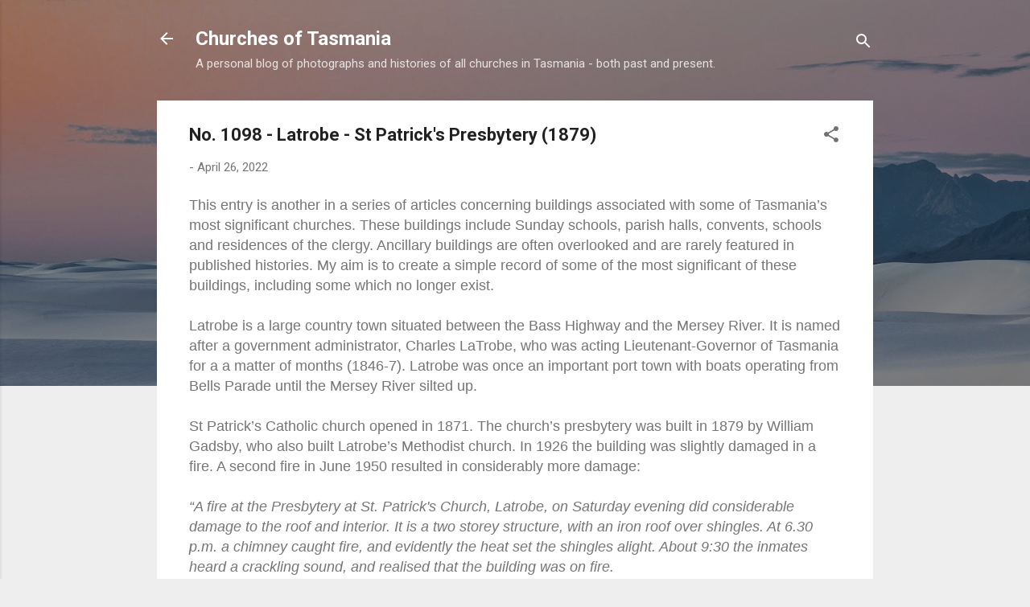

--- FILE ---
content_type: text/html; charset=UTF-8
request_url: https://www.churchesoftasmania.com/2022/04/no-1098-latrobe-st-patricks-presbytery.html
body_size: 25748
content:
<!DOCTYPE html>
<html dir='ltr' lang='en-GB'>
<head>
<meta content='width=device-width, initial-scale=1' name='viewport'/>
<title>No. 1098 - Latrobe - St Patrick&#39;s Presbytery (1879)</title>
<meta content='text/html; charset=UTF-8' http-equiv='Content-Type'/>
<!-- Chrome, Firefox OS and Opera -->
<meta content='#eeeeee' name='theme-color'/>
<!-- Windows Phone -->
<meta content='#eeeeee' name='msapplication-navbutton-color'/>
<meta content='blogger' name='generator'/>
<link href='https://www.churchesoftasmania.com/favicon.ico' rel='icon' type='image/x-icon'/>
<link href='https://www.churchesoftasmania.com/2022/04/no-1098-latrobe-st-patricks-presbytery.html' rel='canonical'/>
<link rel="alternate" type="application/atom+xml" title="Churches of Tasmania - Atom" href="https://www.churchesoftasmania.com/feeds/posts/default" />
<link rel="alternate" type="application/rss+xml" title="Churches of Tasmania - RSS" href="https://www.churchesoftasmania.com/feeds/posts/default?alt=rss" />
<link rel="service.post" type="application/atom+xml" title="Churches of Tasmania - Atom" href="https://www.blogger.com/feeds/9070329314725740448/posts/default" />

<link rel="alternate" type="application/atom+xml" title="Churches of Tasmania - Atom" href="https://www.churchesoftasmania.com/feeds/8816109088984862026/comments/default" />
<!--Can't find substitution for tag [blog.ieCssRetrofitLinks]-->
<link href='https://blogger.googleusercontent.com/img/b/R29vZ2xl/AVvXsEgl0LrFJFe-lBPBuSS7wT3lhvK4RsTC6P9WKzpQGYLfRuIJKJn_PYOvH9Ift_pC64Io51t5e7OS1ai33eHL7pEJpfo6EGRMu1qaxI5GVEZTZ2Zo5524kjSd2AyfnYE_LHOLCiYPvXtX434C02pXmvj3A2XS2tp3vL05qZxGixOc-K1OjF7KHzwdVSoogQ/w640-h428/IMGP0849.jpg' rel='image_src'/>
<meta content='https://www.churchesoftasmania.com/2022/04/no-1098-latrobe-st-patricks-presbytery.html' property='og:url'/>
<meta content='No. 1098 - Latrobe - St Patrick&#39;s Presbytery (1879)' property='og:title'/>
<meta content='a blog about churches and history in Tasmania' property='og:description'/>
<meta content='https://blogger.googleusercontent.com/img/b/R29vZ2xl/AVvXsEgl0LrFJFe-lBPBuSS7wT3lhvK4RsTC6P9WKzpQGYLfRuIJKJn_PYOvH9Ift_pC64Io51t5e7OS1ai33eHL7pEJpfo6EGRMu1qaxI5GVEZTZ2Zo5524kjSd2AyfnYE_LHOLCiYPvXtX434C02pXmvj3A2XS2tp3vL05qZxGixOc-K1OjF7KHzwdVSoogQ/w1200-h630-p-k-no-nu/IMGP0849.jpg' property='og:image'/>
<style type='text/css'>@font-face{font-family:'Roboto';font-style:italic;font-weight:300;font-stretch:100%;font-display:swap;src:url(//fonts.gstatic.com/s/roboto/v50/KFOKCnqEu92Fr1Mu53ZEC9_Vu3r1gIhOszmOClHrs6ljXfMMLt_QuAX-k3Yi128m0kN2.woff2)format('woff2');unicode-range:U+0460-052F,U+1C80-1C8A,U+20B4,U+2DE0-2DFF,U+A640-A69F,U+FE2E-FE2F;}@font-face{font-family:'Roboto';font-style:italic;font-weight:300;font-stretch:100%;font-display:swap;src:url(//fonts.gstatic.com/s/roboto/v50/KFOKCnqEu92Fr1Mu53ZEC9_Vu3r1gIhOszmOClHrs6ljXfMMLt_QuAz-k3Yi128m0kN2.woff2)format('woff2');unicode-range:U+0301,U+0400-045F,U+0490-0491,U+04B0-04B1,U+2116;}@font-face{font-family:'Roboto';font-style:italic;font-weight:300;font-stretch:100%;font-display:swap;src:url(//fonts.gstatic.com/s/roboto/v50/KFOKCnqEu92Fr1Mu53ZEC9_Vu3r1gIhOszmOClHrs6ljXfMMLt_QuAT-k3Yi128m0kN2.woff2)format('woff2');unicode-range:U+1F00-1FFF;}@font-face{font-family:'Roboto';font-style:italic;font-weight:300;font-stretch:100%;font-display:swap;src:url(//fonts.gstatic.com/s/roboto/v50/KFOKCnqEu92Fr1Mu53ZEC9_Vu3r1gIhOszmOClHrs6ljXfMMLt_QuAv-k3Yi128m0kN2.woff2)format('woff2');unicode-range:U+0370-0377,U+037A-037F,U+0384-038A,U+038C,U+038E-03A1,U+03A3-03FF;}@font-face{font-family:'Roboto';font-style:italic;font-weight:300;font-stretch:100%;font-display:swap;src:url(//fonts.gstatic.com/s/roboto/v50/KFOKCnqEu92Fr1Mu53ZEC9_Vu3r1gIhOszmOClHrs6ljXfMMLt_QuHT-k3Yi128m0kN2.woff2)format('woff2');unicode-range:U+0302-0303,U+0305,U+0307-0308,U+0310,U+0312,U+0315,U+031A,U+0326-0327,U+032C,U+032F-0330,U+0332-0333,U+0338,U+033A,U+0346,U+034D,U+0391-03A1,U+03A3-03A9,U+03B1-03C9,U+03D1,U+03D5-03D6,U+03F0-03F1,U+03F4-03F5,U+2016-2017,U+2034-2038,U+203C,U+2040,U+2043,U+2047,U+2050,U+2057,U+205F,U+2070-2071,U+2074-208E,U+2090-209C,U+20D0-20DC,U+20E1,U+20E5-20EF,U+2100-2112,U+2114-2115,U+2117-2121,U+2123-214F,U+2190,U+2192,U+2194-21AE,U+21B0-21E5,U+21F1-21F2,U+21F4-2211,U+2213-2214,U+2216-22FF,U+2308-230B,U+2310,U+2319,U+231C-2321,U+2336-237A,U+237C,U+2395,U+239B-23B7,U+23D0,U+23DC-23E1,U+2474-2475,U+25AF,U+25B3,U+25B7,U+25BD,U+25C1,U+25CA,U+25CC,U+25FB,U+266D-266F,U+27C0-27FF,U+2900-2AFF,U+2B0E-2B11,U+2B30-2B4C,U+2BFE,U+3030,U+FF5B,U+FF5D,U+1D400-1D7FF,U+1EE00-1EEFF;}@font-face{font-family:'Roboto';font-style:italic;font-weight:300;font-stretch:100%;font-display:swap;src:url(//fonts.gstatic.com/s/roboto/v50/KFOKCnqEu92Fr1Mu53ZEC9_Vu3r1gIhOszmOClHrs6ljXfMMLt_QuGb-k3Yi128m0kN2.woff2)format('woff2');unicode-range:U+0001-000C,U+000E-001F,U+007F-009F,U+20DD-20E0,U+20E2-20E4,U+2150-218F,U+2190,U+2192,U+2194-2199,U+21AF,U+21E6-21F0,U+21F3,U+2218-2219,U+2299,U+22C4-22C6,U+2300-243F,U+2440-244A,U+2460-24FF,U+25A0-27BF,U+2800-28FF,U+2921-2922,U+2981,U+29BF,U+29EB,U+2B00-2BFF,U+4DC0-4DFF,U+FFF9-FFFB,U+10140-1018E,U+10190-1019C,U+101A0,U+101D0-101FD,U+102E0-102FB,U+10E60-10E7E,U+1D2C0-1D2D3,U+1D2E0-1D37F,U+1F000-1F0FF,U+1F100-1F1AD,U+1F1E6-1F1FF,U+1F30D-1F30F,U+1F315,U+1F31C,U+1F31E,U+1F320-1F32C,U+1F336,U+1F378,U+1F37D,U+1F382,U+1F393-1F39F,U+1F3A7-1F3A8,U+1F3AC-1F3AF,U+1F3C2,U+1F3C4-1F3C6,U+1F3CA-1F3CE,U+1F3D4-1F3E0,U+1F3ED,U+1F3F1-1F3F3,U+1F3F5-1F3F7,U+1F408,U+1F415,U+1F41F,U+1F426,U+1F43F,U+1F441-1F442,U+1F444,U+1F446-1F449,U+1F44C-1F44E,U+1F453,U+1F46A,U+1F47D,U+1F4A3,U+1F4B0,U+1F4B3,U+1F4B9,U+1F4BB,U+1F4BF,U+1F4C8-1F4CB,U+1F4D6,U+1F4DA,U+1F4DF,U+1F4E3-1F4E6,U+1F4EA-1F4ED,U+1F4F7,U+1F4F9-1F4FB,U+1F4FD-1F4FE,U+1F503,U+1F507-1F50B,U+1F50D,U+1F512-1F513,U+1F53E-1F54A,U+1F54F-1F5FA,U+1F610,U+1F650-1F67F,U+1F687,U+1F68D,U+1F691,U+1F694,U+1F698,U+1F6AD,U+1F6B2,U+1F6B9-1F6BA,U+1F6BC,U+1F6C6-1F6CF,U+1F6D3-1F6D7,U+1F6E0-1F6EA,U+1F6F0-1F6F3,U+1F6F7-1F6FC,U+1F700-1F7FF,U+1F800-1F80B,U+1F810-1F847,U+1F850-1F859,U+1F860-1F887,U+1F890-1F8AD,U+1F8B0-1F8BB,U+1F8C0-1F8C1,U+1F900-1F90B,U+1F93B,U+1F946,U+1F984,U+1F996,U+1F9E9,U+1FA00-1FA6F,U+1FA70-1FA7C,U+1FA80-1FA89,U+1FA8F-1FAC6,U+1FACE-1FADC,U+1FADF-1FAE9,U+1FAF0-1FAF8,U+1FB00-1FBFF;}@font-face{font-family:'Roboto';font-style:italic;font-weight:300;font-stretch:100%;font-display:swap;src:url(//fonts.gstatic.com/s/roboto/v50/KFOKCnqEu92Fr1Mu53ZEC9_Vu3r1gIhOszmOClHrs6ljXfMMLt_QuAf-k3Yi128m0kN2.woff2)format('woff2');unicode-range:U+0102-0103,U+0110-0111,U+0128-0129,U+0168-0169,U+01A0-01A1,U+01AF-01B0,U+0300-0301,U+0303-0304,U+0308-0309,U+0323,U+0329,U+1EA0-1EF9,U+20AB;}@font-face{font-family:'Roboto';font-style:italic;font-weight:300;font-stretch:100%;font-display:swap;src:url(//fonts.gstatic.com/s/roboto/v50/KFOKCnqEu92Fr1Mu53ZEC9_Vu3r1gIhOszmOClHrs6ljXfMMLt_QuAb-k3Yi128m0kN2.woff2)format('woff2');unicode-range:U+0100-02BA,U+02BD-02C5,U+02C7-02CC,U+02CE-02D7,U+02DD-02FF,U+0304,U+0308,U+0329,U+1D00-1DBF,U+1E00-1E9F,U+1EF2-1EFF,U+2020,U+20A0-20AB,U+20AD-20C0,U+2113,U+2C60-2C7F,U+A720-A7FF;}@font-face{font-family:'Roboto';font-style:italic;font-weight:300;font-stretch:100%;font-display:swap;src:url(//fonts.gstatic.com/s/roboto/v50/KFOKCnqEu92Fr1Mu53ZEC9_Vu3r1gIhOszmOClHrs6ljXfMMLt_QuAj-k3Yi128m0g.woff2)format('woff2');unicode-range:U+0000-00FF,U+0131,U+0152-0153,U+02BB-02BC,U+02C6,U+02DA,U+02DC,U+0304,U+0308,U+0329,U+2000-206F,U+20AC,U+2122,U+2191,U+2193,U+2212,U+2215,U+FEFF,U+FFFD;}@font-face{font-family:'Roboto';font-style:normal;font-weight:400;font-stretch:100%;font-display:swap;src:url(//fonts.gstatic.com/s/roboto/v50/KFO7CnqEu92Fr1ME7kSn66aGLdTylUAMa3GUBHMdazTgWw.woff2)format('woff2');unicode-range:U+0460-052F,U+1C80-1C8A,U+20B4,U+2DE0-2DFF,U+A640-A69F,U+FE2E-FE2F;}@font-face{font-family:'Roboto';font-style:normal;font-weight:400;font-stretch:100%;font-display:swap;src:url(//fonts.gstatic.com/s/roboto/v50/KFO7CnqEu92Fr1ME7kSn66aGLdTylUAMa3iUBHMdazTgWw.woff2)format('woff2');unicode-range:U+0301,U+0400-045F,U+0490-0491,U+04B0-04B1,U+2116;}@font-face{font-family:'Roboto';font-style:normal;font-weight:400;font-stretch:100%;font-display:swap;src:url(//fonts.gstatic.com/s/roboto/v50/KFO7CnqEu92Fr1ME7kSn66aGLdTylUAMa3CUBHMdazTgWw.woff2)format('woff2');unicode-range:U+1F00-1FFF;}@font-face{font-family:'Roboto';font-style:normal;font-weight:400;font-stretch:100%;font-display:swap;src:url(//fonts.gstatic.com/s/roboto/v50/KFO7CnqEu92Fr1ME7kSn66aGLdTylUAMa3-UBHMdazTgWw.woff2)format('woff2');unicode-range:U+0370-0377,U+037A-037F,U+0384-038A,U+038C,U+038E-03A1,U+03A3-03FF;}@font-face{font-family:'Roboto';font-style:normal;font-weight:400;font-stretch:100%;font-display:swap;src:url(//fonts.gstatic.com/s/roboto/v50/KFO7CnqEu92Fr1ME7kSn66aGLdTylUAMawCUBHMdazTgWw.woff2)format('woff2');unicode-range:U+0302-0303,U+0305,U+0307-0308,U+0310,U+0312,U+0315,U+031A,U+0326-0327,U+032C,U+032F-0330,U+0332-0333,U+0338,U+033A,U+0346,U+034D,U+0391-03A1,U+03A3-03A9,U+03B1-03C9,U+03D1,U+03D5-03D6,U+03F0-03F1,U+03F4-03F5,U+2016-2017,U+2034-2038,U+203C,U+2040,U+2043,U+2047,U+2050,U+2057,U+205F,U+2070-2071,U+2074-208E,U+2090-209C,U+20D0-20DC,U+20E1,U+20E5-20EF,U+2100-2112,U+2114-2115,U+2117-2121,U+2123-214F,U+2190,U+2192,U+2194-21AE,U+21B0-21E5,U+21F1-21F2,U+21F4-2211,U+2213-2214,U+2216-22FF,U+2308-230B,U+2310,U+2319,U+231C-2321,U+2336-237A,U+237C,U+2395,U+239B-23B7,U+23D0,U+23DC-23E1,U+2474-2475,U+25AF,U+25B3,U+25B7,U+25BD,U+25C1,U+25CA,U+25CC,U+25FB,U+266D-266F,U+27C0-27FF,U+2900-2AFF,U+2B0E-2B11,U+2B30-2B4C,U+2BFE,U+3030,U+FF5B,U+FF5D,U+1D400-1D7FF,U+1EE00-1EEFF;}@font-face{font-family:'Roboto';font-style:normal;font-weight:400;font-stretch:100%;font-display:swap;src:url(//fonts.gstatic.com/s/roboto/v50/KFO7CnqEu92Fr1ME7kSn66aGLdTylUAMaxKUBHMdazTgWw.woff2)format('woff2');unicode-range:U+0001-000C,U+000E-001F,U+007F-009F,U+20DD-20E0,U+20E2-20E4,U+2150-218F,U+2190,U+2192,U+2194-2199,U+21AF,U+21E6-21F0,U+21F3,U+2218-2219,U+2299,U+22C4-22C6,U+2300-243F,U+2440-244A,U+2460-24FF,U+25A0-27BF,U+2800-28FF,U+2921-2922,U+2981,U+29BF,U+29EB,U+2B00-2BFF,U+4DC0-4DFF,U+FFF9-FFFB,U+10140-1018E,U+10190-1019C,U+101A0,U+101D0-101FD,U+102E0-102FB,U+10E60-10E7E,U+1D2C0-1D2D3,U+1D2E0-1D37F,U+1F000-1F0FF,U+1F100-1F1AD,U+1F1E6-1F1FF,U+1F30D-1F30F,U+1F315,U+1F31C,U+1F31E,U+1F320-1F32C,U+1F336,U+1F378,U+1F37D,U+1F382,U+1F393-1F39F,U+1F3A7-1F3A8,U+1F3AC-1F3AF,U+1F3C2,U+1F3C4-1F3C6,U+1F3CA-1F3CE,U+1F3D4-1F3E0,U+1F3ED,U+1F3F1-1F3F3,U+1F3F5-1F3F7,U+1F408,U+1F415,U+1F41F,U+1F426,U+1F43F,U+1F441-1F442,U+1F444,U+1F446-1F449,U+1F44C-1F44E,U+1F453,U+1F46A,U+1F47D,U+1F4A3,U+1F4B0,U+1F4B3,U+1F4B9,U+1F4BB,U+1F4BF,U+1F4C8-1F4CB,U+1F4D6,U+1F4DA,U+1F4DF,U+1F4E3-1F4E6,U+1F4EA-1F4ED,U+1F4F7,U+1F4F9-1F4FB,U+1F4FD-1F4FE,U+1F503,U+1F507-1F50B,U+1F50D,U+1F512-1F513,U+1F53E-1F54A,U+1F54F-1F5FA,U+1F610,U+1F650-1F67F,U+1F687,U+1F68D,U+1F691,U+1F694,U+1F698,U+1F6AD,U+1F6B2,U+1F6B9-1F6BA,U+1F6BC,U+1F6C6-1F6CF,U+1F6D3-1F6D7,U+1F6E0-1F6EA,U+1F6F0-1F6F3,U+1F6F7-1F6FC,U+1F700-1F7FF,U+1F800-1F80B,U+1F810-1F847,U+1F850-1F859,U+1F860-1F887,U+1F890-1F8AD,U+1F8B0-1F8BB,U+1F8C0-1F8C1,U+1F900-1F90B,U+1F93B,U+1F946,U+1F984,U+1F996,U+1F9E9,U+1FA00-1FA6F,U+1FA70-1FA7C,U+1FA80-1FA89,U+1FA8F-1FAC6,U+1FACE-1FADC,U+1FADF-1FAE9,U+1FAF0-1FAF8,U+1FB00-1FBFF;}@font-face{font-family:'Roboto';font-style:normal;font-weight:400;font-stretch:100%;font-display:swap;src:url(//fonts.gstatic.com/s/roboto/v50/KFO7CnqEu92Fr1ME7kSn66aGLdTylUAMa3OUBHMdazTgWw.woff2)format('woff2');unicode-range:U+0102-0103,U+0110-0111,U+0128-0129,U+0168-0169,U+01A0-01A1,U+01AF-01B0,U+0300-0301,U+0303-0304,U+0308-0309,U+0323,U+0329,U+1EA0-1EF9,U+20AB;}@font-face{font-family:'Roboto';font-style:normal;font-weight:400;font-stretch:100%;font-display:swap;src:url(//fonts.gstatic.com/s/roboto/v50/KFO7CnqEu92Fr1ME7kSn66aGLdTylUAMa3KUBHMdazTgWw.woff2)format('woff2');unicode-range:U+0100-02BA,U+02BD-02C5,U+02C7-02CC,U+02CE-02D7,U+02DD-02FF,U+0304,U+0308,U+0329,U+1D00-1DBF,U+1E00-1E9F,U+1EF2-1EFF,U+2020,U+20A0-20AB,U+20AD-20C0,U+2113,U+2C60-2C7F,U+A720-A7FF;}@font-face{font-family:'Roboto';font-style:normal;font-weight:400;font-stretch:100%;font-display:swap;src:url(//fonts.gstatic.com/s/roboto/v50/KFO7CnqEu92Fr1ME7kSn66aGLdTylUAMa3yUBHMdazQ.woff2)format('woff2');unicode-range:U+0000-00FF,U+0131,U+0152-0153,U+02BB-02BC,U+02C6,U+02DA,U+02DC,U+0304,U+0308,U+0329,U+2000-206F,U+20AC,U+2122,U+2191,U+2193,U+2212,U+2215,U+FEFF,U+FFFD;}@font-face{font-family:'Roboto';font-style:normal;font-weight:700;font-stretch:100%;font-display:swap;src:url(//fonts.gstatic.com/s/roboto/v50/KFO7CnqEu92Fr1ME7kSn66aGLdTylUAMa3GUBHMdazTgWw.woff2)format('woff2');unicode-range:U+0460-052F,U+1C80-1C8A,U+20B4,U+2DE0-2DFF,U+A640-A69F,U+FE2E-FE2F;}@font-face{font-family:'Roboto';font-style:normal;font-weight:700;font-stretch:100%;font-display:swap;src:url(//fonts.gstatic.com/s/roboto/v50/KFO7CnqEu92Fr1ME7kSn66aGLdTylUAMa3iUBHMdazTgWw.woff2)format('woff2');unicode-range:U+0301,U+0400-045F,U+0490-0491,U+04B0-04B1,U+2116;}@font-face{font-family:'Roboto';font-style:normal;font-weight:700;font-stretch:100%;font-display:swap;src:url(//fonts.gstatic.com/s/roboto/v50/KFO7CnqEu92Fr1ME7kSn66aGLdTylUAMa3CUBHMdazTgWw.woff2)format('woff2');unicode-range:U+1F00-1FFF;}@font-face{font-family:'Roboto';font-style:normal;font-weight:700;font-stretch:100%;font-display:swap;src:url(//fonts.gstatic.com/s/roboto/v50/KFO7CnqEu92Fr1ME7kSn66aGLdTylUAMa3-UBHMdazTgWw.woff2)format('woff2');unicode-range:U+0370-0377,U+037A-037F,U+0384-038A,U+038C,U+038E-03A1,U+03A3-03FF;}@font-face{font-family:'Roboto';font-style:normal;font-weight:700;font-stretch:100%;font-display:swap;src:url(//fonts.gstatic.com/s/roboto/v50/KFO7CnqEu92Fr1ME7kSn66aGLdTylUAMawCUBHMdazTgWw.woff2)format('woff2');unicode-range:U+0302-0303,U+0305,U+0307-0308,U+0310,U+0312,U+0315,U+031A,U+0326-0327,U+032C,U+032F-0330,U+0332-0333,U+0338,U+033A,U+0346,U+034D,U+0391-03A1,U+03A3-03A9,U+03B1-03C9,U+03D1,U+03D5-03D6,U+03F0-03F1,U+03F4-03F5,U+2016-2017,U+2034-2038,U+203C,U+2040,U+2043,U+2047,U+2050,U+2057,U+205F,U+2070-2071,U+2074-208E,U+2090-209C,U+20D0-20DC,U+20E1,U+20E5-20EF,U+2100-2112,U+2114-2115,U+2117-2121,U+2123-214F,U+2190,U+2192,U+2194-21AE,U+21B0-21E5,U+21F1-21F2,U+21F4-2211,U+2213-2214,U+2216-22FF,U+2308-230B,U+2310,U+2319,U+231C-2321,U+2336-237A,U+237C,U+2395,U+239B-23B7,U+23D0,U+23DC-23E1,U+2474-2475,U+25AF,U+25B3,U+25B7,U+25BD,U+25C1,U+25CA,U+25CC,U+25FB,U+266D-266F,U+27C0-27FF,U+2900-2AFF,U+2B0E-2B11,U+2B30-2B4C,U+2BFE,U+3030,U+FF5B,U+FF5D,U+1D400-1D7FF,U+1EE00-1EEFF;}@font-face{font-family:'Roboto';font-style:normal;font-weight:700;font-stretch:100%;font-display:swap;src:url(//fonts.gstatic.com/s/roboto/v50/KFO7CnqEu92Fr1ME7kSn66aGLdTylUAMaxKUBHMdazTgWw.woff2)format('woff2');unicode-range:U+0001-000C,U+000E-001F,U+007F-009F,U+20DD-20E0,U+20E2-20E4,U+2150-218F,U+2190,U+2192,U+2194-2199,U+21AF,U+21E6-21F0,U+21F3,U+2218-2219,U+2299,U+22C4-22C6,U+2300-243F,U+2440-244A,U+2460-24FF,U+25A0-27BF,U+2800-28FF,U+2921-2922,U+2981,U+29BF,U+29EB,U+2B00-2BFF,U+4DC0-4DFF,U+FFF9-FFFB,U+10140-1018E,U+10190-1019C,U+101A0,U+101D0-101FD,U+102E0-102FB,U+10E60-10E7E,U+1D2C0-1D2D3,U+1D2E0-1D37F,U+1F000-1F0FF,U+1F100-1F1AD,U+1F1E6-1F1FF,U+1F30D-1F30F,U+1F315,U+1F31C,U+1F31E,U+1F320-1F32C,U+1F336,U+1F378,U+1F37D,U+1F382,U+1F393-1F39F,U+1F3A7-1F3A8,U+1F3AC-1F3AF,U+1F3C2,U+1F3C4-1F3C6,U+1F3CA-1F3CE,U+1F3D4-1F3E0,U+1F3ED,U+1F3F1-1F3F3,U+1F3F5-1F3F7,U+1F408,U+1F415,U+1F41F,U+1F426,U+1F43F,U+1F441-1F442,U+1F444,U+1F446-1F449,U+1F44C-1F44E,U+1F453,U+1F46A,U+1F47D,U+1F4A3,U+1F4B0,U+1F4B3,U+1F4B9,U+1F4BB,U+1F4BF,U+1F4C8-1F4CB,U+1F4D6,U+1F4DA,U+1F4DF,U+1F4E3-1F4E6,U+1F4EA-1F4ED,U+1F4F7,U+1F4F9-1F4FB,U+1F4FD-1F4FE,U+1F503,U+1F507-1F50B,U+1F50D,U+1F512-1F513,U+1F53E-1F54A,U+1F54F-1F5FA,U+1F610,U+1F650-1F67F,U+1F687,U+1F68D,U+1F691,U+1F694,U+1F698,U+1F6AD,U+1F6B2,U+1F6B9-1F6BA,U+1F6BC,U+1F6C6-1F6CF,U+1F6D3-1F6D7,U+1F6E0-1F6EA,U+1F6F0-1F6F3,U+1F6F7-1F6FC,U+1F700-1F7FF,U+1F800-1F80B,U+1F810-1F847,U+1F850-1F859,U+1F860-1F887,U+1F890-1F8AD,U+1F8B0-1F8BB,U+1F8C0-1F8C1,U+1F900-1F90B,U+1F93B,U+1F946,U+1F984,U+1F996,U+1F9E9,U+1FA00-1FA6F,U+1FA70-1FA7C,U+1FA80-1FA89,U+1FA8F-1FAC6,U+1FACE-1FADC,U+1FADF-1FAE9,U+1FAF0-1FAF8,U+1FB00-1FBFF;}@font-face{font-family:'Roboto';font-style:normal;font-weight:700;font-stretch:100%;font-display:swap;src:url(//fonts.gstatic.com/s/roboto/v50/KFO7CnqEu92Fr1ME7kSn66aGLdTylUAMa3OUBHMdazTgWw.woff2)format('woff2');unicode-range:U+0102-0103,U+0110-0111,U+0128-0129,U+0168-0169,U+01A0-01A1,U+01AF-01B0,U+0300-0301,U+0303-0304,U+0308-0309,U+0323,U+0329,U+1EA0-1EF9,U+20AB;}@font-face{font-family:'Roboto';font-style:normal;font-weight:700;font-stretch:100%;font-display:swap;src:url(//fonts.gstatic.com/s/roboto/v50/KFO7CnqEu92Fr1ME7kSn66aGLdTylUAMa3KUBHMdazTgWw.woff2)format('woff2');unicode-range:U+0100-02BA,U+02BD-02C5,U+02C7-02CC,U+02CE-02D7,U+02DD-02FF,U+0304,U+0308,U+0329,U+1D00-1DBF,U+1E00-1E9F,U+1EF2-1EFF,U+2020,U+20A0-20AB,U+20AD-20C0,U+2113,U+2C60-2C7F,U+A720-A7FF;}@font-face{font-family:'Roboto';font-style:normal;font-weight:700;font-stretch:100%;font-display:swap;src:url(//fonts.gstatic.com/s/roboto/v50/KFO7CnqEu92Fr1ME7kSn66aGLdTylUAMa3yUBHMdazQ.woff2)format('woff2');unicode-range:U+0000-00FF,U+0131,U+0152-0153,U+02BB-02BC,U+02C6,U+02DA,U+02DC,U+0304,U+0308,U+0329,U+2000-206F,U+20AC,U+2122,U+2191,U+2193,U+2212,U+2215,U+FEFF,U+FFFD;}</style>
<style id='page-skin-1' type='text/css'><!--
/*! normalize.css v3.0.1 | MIT License | git.io/normalize */html{font-family:sans-serif;-ms-text-size-adjust:100%;-webkit-text-size-adjust:100%}body{margin:0}article,aside,details,figcaption,figure,footer,header,hgroup,main,nav,section,summary{display:block}audio,canvas,progress,video{display:inline-block;vertical-align:baseline}audio:not([controls]){display:none;height:0}[hidden],template{display:none}a{background:transparent}a:active,a:hover{outline:0}abbr[title]{border-bottom:1px dotted}b,strong{font-weight:bold}dfn{font-style:italic}h1{font-size:2em;margin:.67em 0}mark{background:#ff0;color:#000}small{font-size:80%}sub,sup{font-size:75%;line-height:0;position:relative;vertical-align:baseline}sup{top:-0.5em}sub{bottom:-0.25em}img{border:0}svg:not(:root){overflow:hidden}figure{margin:1em 40px}hr{-moz-box-sizing:content-box;box-sizing:content-box;height:0}pre{overflow:auto}code,kbd,pre,samp{font-family:monospace,monospace;font-size:1em}button,input,optgroup,select,textarea{color:inherit;font:inherit;margin:0}button{overflow:visible}button,select{text-transform:none}button,html input[type="button"],input[type="reset"],input[type="submit"]{-webkit-appearance:button;cursor:pointer}button[disabled],html input[disabled]{cursor:default}button::-moz-focus-inner,input::-moz-focus-inner{border:0;padding:0}input{line-height:normal}input[type="checkbox"],input[type="radio"]{box-sizing:border-box;padding:0}input[type="number"]::-webkit-inner-spin-button,input[type="number"]::-webkit-outer-spin-button{height:auto}input[type="search"]{-webkit-appearance:textfield;-moz-box-sizing:content-box;-webkit-box-sizing:content-box;box-sizing:content-box}input[type="search"]::-webkit-search-cancel-button,input[type="search"]::-webkit-search-decoration{-webkit-appearance:none}fieldset{border:1px solid #c0c0c0;margin:0 2px;padding:.35em .625em .75em}legend{border:0;padding:0}textarea{overflow:auto}optgroup{font-weight:bold}table{border-collapse:collapse;border-spacing:0}td,th{padding:0}
/*!************************************************
* Blogger Template Style
* Name: Contempo
**************************************************/
body{
overflow-wrap:break-word;
word-break:break-word;
word-wrap:break-word
}
.hidden{
display:none
}
.invisible{
visibility:hidden
}
.container::after,.float-container::after{
clear:both;
content:"";
display:table
}
.clearboth{
clear:both
}
#comments .comment .comment-actions,.subscribe-popup .FollowByEmail .follow-by-email-submit,.widget.Profile .profile-link,.widget.Profile .profile-link.visit-profile{
background:0 0;
border:0;
box-shadow:none;
color:#2196f3;
cursor:pointer;
font-size:14px;
font-weight:700;
outline:0;
text-decoration:none;
text-transform:uppercase;
width:auto
}
.dim-overlay{
background-color:rgba(0,0,0,.54);
height:100vh;
left:0;
position:fixed;
top:0;
width:100%
}
#sharing-dim-overlay{
background-color:transparent
}
input::-ms-clear{
display:none
}
.blogger-logo,.svg-icon-24.blogger-logo{
fill:#ff9800;
opacity:1
}
.loading-spinner-large{
-webkit-animation:mspin-rotate 1.568s infinite linear;
animation:mspin-rotate 1.568s infinite linear;
height:48px;
overflow:hidden;
position:absolute;
width:48px;
z-index:200
}
.loading-spinner-large>div{
-webkit-animation:mspin-revrot 5332ms infinite steps(4);
animation:mspin-revrot 5332ms infinite steps(4)
}
.loading-spinner-large>div>div{
-webkit-animation:mspin-singlecolor-large-film 1333ms infinite steps(81);
animation:mspin-singlecolor-large-film 1333ms infinite steps(81);
background-size:100%;
height:48px;
width:3888px
}
.mspin-black-large>div>div,.mspin-grey_54-large>div>div{
background-image:url(https://www.blogblog.com/indie/mspin_black_large.svg)
}
.mspin-white-large>div>div{
background-image:url(https://www.blogblog.com/indie/mspin_white_large.svg)
}
.mspin-grey_54-large{
opacity:.54
}
@-webkit-keyframes mspin-singlecolor-large-film{
from{
-webkit-transform:translateX(0);
transform:translateX(0)
}
to{
-webkit-transform:translateX(-3888px);
transform:translateX(-3888px)
}
}
@keyframes mspin-singlecolor-large-film{
from{
-webkit-transform:translateX(0);
transform:translateX(0)
}
to{
-webkit-transform:translateX(-3888px);
transform:translateX(-3888px)
}
}
@-webkit-keyframes mspin-rotate{
from{
-webkit-transform:rotate(0);
transform:rotate(0)
}
to{
-webkit-transform:rotate(360deg);
transform:rotate(360deg)
}
}
@keyframes mspin-rotate{
from{
-webkit-transform:rotate(0);
transform:rotate(0)
}
to{
-webkit-transform:rotate(360deg);
transform:rotate(360deg)
}
}
@-webkit-keyframes mspin-revrot{
from{
-webkit-transform:rotate(0);
transform:rotate(0)
}
to{
-webkit-transform:rotate(-360deg);
transform:rotate(-360deg)
}
}
@keyframes mspin-revrot{
from{
-webkit-transform:rotate(0);
transform:rotate(0)
}
to{
-webkit-transform:rotate(-360deg);
transform:rotate(-360deg)
}
}
.skip-navigation{
background-color:#fff;
box-sizing:border-box;
color:#000;
display:block;
height:0;
left:0;
line-height:50px;
overflow:hidden;
padding-top:0;
position:fixed;
text-align:center;
top:0;
-webkit-transition:box-shadow .3s,height .3s,padding-top .3s;
transition:box-shadow .3s,height .3s,padding-top .3s;
width:100%;
z-index:900
}
.skip-navigation:focus{
box-shadow:0 4px 5px 0 rgba(0,0,0,.14),0 1px 10px 0 rgba(0,0,0,.12),0 2px 4px -1px rgba(0,0,0,.2);
height:50px
}
#main{
outline:0
}
.main-heading{
position:absolute;
clip:rect(1px,1px,1px,1px);
padding:0;
border:0;
height:1px;
width:1px;
overflow:hidden
}
.Attribution{
margin-top:1em;
text-align:center
}
.Attribution .blogger img,.Attribution .blogger svg{
vertical-align:bottom
}
.Attribution .blogger img{
margin-right:.5em
}
.Attribution div{
line-height:24px;
margin-top:.5em
}
.Attribution .copyright,.Attribution .image-attribution{
font-size:.7em;
margin-top:1.5em
}
.BLOG_mobile_video_class{
display:none
}
.bg-photo{
background-attachment:scroll!important
}
body .CSS_LIGHTBOX{
z-index:900
}
.extendable .show-less,.extendable .show-more{
border-color:#2196f3;
color:#2196f3;
margin-top:8px
}
.extendable .show-less.hidden,.extendable .show-more.hidden{
display:none
}
.inline-ad{
display:none;
max-width:100%;
overflow:hidden
}
.adsbygoogle{
display:block
}
#cookieChoiceInfo{
bottom:0;
top:auto
}
iframe.b-hbp-video{
border:0
}
.post-body img{
max-width:100%
}
.post-body iframe{
max-width:100%
}
.post-body a[imageanchor="1"]{
display:inline-block
}
.byline{
margin-right:1em
}
.byline:last-child{
margin-right:0
}
.link-copied-dialog{
max-width:520px;
outline:0
}
.link-copied-dialog .modal-dialog-buttons{
margin-top:8px
}
.link-copied-dialog .goog-buttonset-default{
background:0 0;
border:0
}
.link-copied-dialog .goog-buttonset-default:focus{
outline:0
}
.paging-control-container{
margin-bottom:16px
}
.paging-control-container .paging-control{
display:inline-block
}
.paging-control-container .comment-range-text::after,.paging-control-container .paging-control{
color:#2196f3
}
.paging-control-container .comment-range-text,.paging-control-container .paging-control{
margin-right:8px
}
.paging-control-container .comment-range-text::after,.paging-control-container .paging-control::after{
content:"\b7";
cursor:default;
padding-left:8px;
pointer-events:none
}
.paging-control-container .comment-range-text:last-child::after,.paging-control-container .paging-control:last-child::after{
content:none
}
.byline.reactions iframe{
height:20px
}
.b-notification{
color:#000;
background-color:#fff;
border-bottom:solid 1px #000;
box-sizing:border-box;
padding:16px 32px;
text-align:center
}
.b-notification.visible{
-webkit-transition:margin-top .3s cubic-bezier(.4,0,.2,1);
transition:margin-top .3s cubic-bezier(.4,0,.2,1)
}
.b-notification.invisible{
position:absolute
}
.b-notification-close{
position:absolute;
right:8px;
top:8px
}
.no-posts-message{
line-height:40px;
text-align:center
}
@media screen and (max-width:800px){
body.item-view .post-body a[imageanchor="1"][style*="float: left;"],body.item-view .post-body a[imageanchor="1"][style*="float: right;"]{
float:none!important;
clear:none!important
}
body.item-view .post-body a[imageanchor="1"] img{
display:block;
height:auto;
margin:0 auto
}
body.item-view .post-body>.separator:first-child>a[imageanchor="1"]:first-child{
margin-top:20px
}
.post-body a[imageanchor]{
display:block
}
body.item-view .post-body a[imageanchor="1"]{
margin-left:0!important;
margin-right:0!important
}
body.item-view .post-body a[imageanchor="1"]+a[imageanchor="1"]{
margin-top:16px
}
}
.item-control{
display:none
}
#comments{
border-top:1px dashed rgba(0,0,0,.54);
margin-top:20px;
padding:20px
}
#comments .comment-thread ol{
margin:0;
padding-left:0;
padding-left:0
}
#comments .comment .comment-replybox-single,#comments .comment-thread .comment-replies{
margin-left:60px
}
#comments .comment-thread .thread-count{
display:none
}
#comments .comment{
list-style-type:none;
padding:0 0 30px;
position:relative
}
#comments .comment .comment{
padding-bottom:8px
}
.comment .avatar-image-container{
position:absolute
}
.comment .avatar-image-container img{
border-radius:50%
}
.avatar-image-container svg,.comment .avatar-image-container .avatar-icon{
border-radius:50%;
border:solid 1px #707070;
box-sizing:border-box;
fill:#707070;
height:35px;
margin:0;
padding:7px;
width:35px
}
.comment .comment-block{
margin-top:10px;
margin-left:60px;
padding-bottom:0
}
#comments .comment-author-header-wrapper{
margin-left:40px
}
#comments .comment .thread-expanded .comment-block{
padding-bottom:20px
}
#comments .comment .comment-header .user,#comments .comment .comment-header .user a{
color:#212121;
font-style:normal;
font-weight:700
}
#comments .comment .comment-actions{
bottom:0;
margin-bottom:15px;
position:absolute
}
#comments .comment .comment-actions>*{
margin-right:8px
}
#comments .comment .comment-header .datetime{
bottom:0;
color:rgba(33,33,33,.54);
display:inline-block;
font-size:13px;
font-style:italic;
margin-left:8px
}
#comments .comment .comment-footer .comment-timestamp a,#comments .comment .comment-header .datetime a{
color:rgba(33,33,33,.54)
}
#comments .comment .comment-content,.comment .comment-body{
margin-top:12px;
word-break:break-word
}
.comment-body{
margin-bottom:12px
}
#comments.embed[data-num-comments="0"]{
border:0;
margin-top:0;
padding-top:0
}
#comments.embed[data-num-comments="0"] #comment-post-message,#comments.embed[data-num-comments="0"] div.comment-form>p,#comments.embed[data-num-comments="0"] p.comment-footer{
display:none
}
#comment-editor-src{
display:none
}
.comments .comments-content .loadmore.loaded{
max-height:0;
opacity:0;
overflow:hidden
}
.extendable .remaining-items{
height:0;
overflow:hidden;
-webkit-transition:height .3s cubic-bezier(.4,0,.2,1);
transition:height .3s cubic-bezier(.4,0,.2,1)
}
.extendable .remaining-items.expanded{
height:auto
}
.svg-icon-24,.svg-icon-24-button{
cursor:pointer;
height:24px;
width:24px;
min-width:24px
}
.touch-icon{
margin:-12px;
padding:12px
}
.touch-icon:active,.touch-icon:focus{
background-color:rgba(153,153,153,.4);
border-radius:50%
}
svg:not(:root).touch-icon{
overflow:visible
}
html[dir=rtl] .rtl-reversible-icon{
-webkit-transform:scaleX(-1);
-ms-transform:scaleX(-1);
transform:scaleX(-1)
}
.svg-icon-24-button,.touch-icon-button{
background:0 0;
border:0;
margin:0;
outline:0;
padding:0
}
.touch-icon-button .touch-icon:active,.touch-icon-button .touch-icon:focus{
background-color:transparent
}
.touch-icon-button:active .touch-icon,.touch-icon-button:focus .touch-icon{
background-color:rgba(153,153,153,.4);
border-radius:50%
}
.Profile .default-avatar-wrapper .avatar-icon{
border-radius:50%;
border:solid 1px #707070;
box-sizing:border-box;
fill:#707070;
margin:0
}
.Profile .individual .default-avatar-wrapper .avatar-icon{
padding:25px
}
.Profile .individual .avatar-icon,.Profile .individual .profile-img{
height:120px;
width:120px
}
.Profile .team .default-avatar-wrapper .avatar-icon{
padding:8px
}
.Profile .team .avatar-icon,.Profile .team .default-avatar-wrapper,.Profile .team .profile-img{
height:40px;
width:40px
}
.snippet-container{
margin:0;
position:relative;
overflow:hidden
}
.snippet-fade{
bottom:0;
box-sizing:border-box;
position:absolute;
width:96px
}
.snippet-fade{
right:0
}
.snippet-fade:after{
content:"\2026"
}
.snippet-fade:after{
float:right
}
.post-bottom{
-webkit-box-align:center;
-webkit-align-items:center;
-ms-flex-align:center;
align-items:center;
display:-webkit-box;
display:-webkit-flex;
display:-ms-flexbox;
display:flex;
-webkit-flex-wrap:wrap;
-ms-flex-wrap:wrap;
flex-wrap:wrap
}
.post-footer{
-webkit-box-flex:1;
-webkit-flex:1 1 auto;
-ms-flex:1 1 auto;
flex:1 1 auto;
-webkit-flex-wrap:wrap;
-ms-flex-wrap:wrap;
flex-wrap:wrap;
-webkit-box-ordinal-group:2;
-webkit-order:1;
-ms-flex-order:1;
order:1
}
.post-footer>*{
-webkit-box-flex:0;
-webkit-flex:0 1 auto;
-ms-flex:0 1 auto;
flex:0 1 auto
}
.post-footer .byline:last-child{
margin-right:1em
}
.jump-link{
-webkit-box-flex:0;
-webkit-flex:0 0 auto;
-ms-flex:0 0 auto;
flex:0 0 auto;
-webkit-box-ordinal-group:3;
-webkit-order:2;
-ms-flex-order:2;
order:2
}
.centered-top-container.sticky{
left:0;
position:fixed;
right:0;
top:0;
width:auto;
z-index:50;
-webkit-transition-property:opacity,-webkit-transform;
transition-property:opacity,-webkit-transform;
transition-property:transform,opacity;
transition-property:transform,opacity,-webkit-transform;
-webkit-transition-duration:.2s;
transition-duration:.2s;
-webkit-transition-timing-function:cubic-bezier(.4,0,.2,1);
transition-timing-function:cubic-bezier(.4,0,.2,1)
}
.centered-top-placeholder{
display:none
}
.collapsed-header .centered-top-placeholder{
display:block
}
.centered-top-container .Header .replaced h1,.centered-top-placeholder .Header .replaced h1{
display:none
}
.centered-top-container.sticky .Header .replaced h1{
display:block
}
.centered-top-container.sticky .Header .header-widget{
background:0 0
}
.centered-top-container.sticky .Header .header-image-wrapper{
display:none
}
.centered-top-container img,.centered-top-placeholder img{
max-width:100%
}
.collapsible{
-webkit-transition:height .3s cubic-bezier(.4,0,.2,1);
transition:height .3s cubic-bezier(.4,0,.2,1)
}
.collapsible,.collapsible>summary{
display:block;
overflow:hidden
}
.collapsible>:not(summary){
display:none
}
.collapsible[open]>:not(summary){
display:block
}
.collapsible:focus,.collapsible>summary:focus{
outline:0
}
.collapsible>summary{
cursor:pointer;
display:block;
padding:0
}
.collapsible:focus>summary,.collapsible>summary:focus{
background-color:transparent
}
.collapsible>summary::-webkit-details-marker{
display:none
}
.collapsible-title{
-webkit-box-align:center;
-webkit-align-items:center;
-ms-flex-align:center;
align-items:center;
display:-webkit-box;
display:-webkit-flex;
display:-ms-flexbox;
display:flex
}
.collapsible-title .title{
-webkit-box-flex:1;
-webkit-flex:1 1 auto;
-ms-flex:1 1 auto;
flex:1 1 auto;
-webkit-box-ordinal-group:1;
-webkit-order:0;
-ms-flex-order:0;
order:0;
overflow:hidden;
text-overflow:ellipsis;
white-space:nowrap
}
.collapsible-title .chevron-down,.collapsible[open] .collapsible-title .chevron-up{
display:block
}
.collapsible-title .chevron-up,.collapsible[open] .collapsible-title .chevron-down{
display:none
}
.flat-button{
cursor:pointer;
display:inline-block;
font-weight:700;
text-transform:uppercase;
border-radius:2px;
padding:8px;
margin:-8px
}
.flat-icon-button{
background:0 0;
border:0;
margin:0;
outline:0;
padding:0;
margin:-12px;
padding:12px;
cursor:pointer;
box-sizing:content-box;
display:inline-block;
line-height:0
}
.flat-icon-button,.flat-icon-button .splash-wrapper{
border-radius:50%
}
.flat-icon-button .splash.animate{
-webkit-animation-duration:.3s;
animation-duration:.3s
}
.overflowable-container{
max-height:46px;
overflow:hidden;
position:relative
}
.overflow-button{
cursor:pointer
}
#overflowable-dim-overlay{
background:0 0
}
.overflow-popup{
box-shadow:0 2px 2px 0 rgba(0,0,0,.14),0 3px 1px -2px rgba(0,0,0,.2),0 1px 5px 0 rgba(0,0,0,.12);
background-color:#ffffff;
left:0;
max-width:calc(100% - 32px);
position:absolute;
top:0;
visibility:hidden;
z-index:101
}
.overflow-popup ul{
list-style:none
}
.overflow-popup .tabs li,.overflow-popup li{
display:block;
height:auto
}
.overflow-popup .tabs li{
padding-left:0;
padding-right:0
}
.overflow-button.hidden,.overflow-popup .tabs li.hidden,.overflow-popup li.hidden{
display:none
}
.pill-button{
background:0 0;
border:1px solid;
border-radius:12px;
cursor:pointer;
display:inline-block;
padding:4px 16px;
text-transform:uppercase
}
.ripple{
position:relative
}
.ripple>*{
z-index:1
}
.splash-wrapper{
bottom:0;
left:0;
overflow:hidden;
pointer-events:none;
position:absolute;
right:0;
top:0;
z-index:0
}
.splash{
background:#ccc;
border-radius:100%;
display:block;
opacity:.6;
position:absolute;
-webkit-transform:scale(0);
-ms-transform:scale(0);
transform:scale(0)
}
.splash.animate{
-webkit-animation:ripple-effect .4s linear;
animation:ripple-effect .4s linear
}
@-webkit-keyframes ripple-effect{
100%{
opacity:0;
-webkit-transform:scale(2.5);
transform:scale(2.5)
}
}
@keyframes ripple-effect{
100%{
opacity:0;
-webkit-transform:scale(2.5);
transform:scale(2.5)
}
}
.search{
display:-webkit-box;
display:-webkit-flex;
display:-ms-flexbox;
display:flex;
line-height:24px;
width:24px
}
.search.focused{
width:100%
}
.search.focused .section{
width:100%
}
.search form{
z-index:101
}
.search h3{
display:none
}
.search form{
display:-webkit-box;
display:-webkit-flex;
display:-ms-flexbox;
display:flex;
-webkit-box-flex:1;
-webkit-flex:1 0 0;
-ms-flex:1 0 0px;
flex:1 0 0;
border-bottom:solid 1px transparent;
padding-bottom:8px
}
.search form>*{
display:none
}
.search.focused form>*{
display:block
}
.search .search-input label{
display:none
}
.centered-top-placeholder.cloned .search form{
z-index:30
}
.search.focused form{
border-color:#ffffff;
position:relative;
width:auto
}
.collapsed-header .centered-top-container .search.focused form{
border-bottom-color:transparent
}
.search-expand{
-webkit-box-flex:0;
-webkit-flex:0 0 auto;
-ms-flex:0 0 auto;
flex:0 0 auto
}
.search-expand-text{
display:none
}
.search-close{
display:inline;
vertical-align:middle
}
.search-input{
-webkit-box-flex:1;
-webkit-flex:1 0 1px;
-ms-flex:1 0 1px;
flex:1 0 1px
}
.search-input input{
background:0 0;
border:0;
box-sizing:border-box;
color:#ffffff;
display:inline-block;
outline:0;
width:calc(100% - 48px)
}
.search-input input.no-cursor{
color:transparent;
text-shadow:0 0 0 #ffffff
}
.collapsed-header .centered-top-container .search-action,.collapsed-header .centered-top-container .search-input input{
color:#212121
}
.collapsed-header .centered-top-container .search-input input.no-cursor{
color:transparent;
text-shadow:0 0 0 #212121
}
.collapsed-header .centered-top-container .search-input input.no-cursor:focus,.search-input input.no-cursor:focus{
outline:0
}
.search-focused>*{
visibility:hidden
}
.search-focused .search,.search-focused .search-icon{
visibility:visible
}
.search.focused .search-action{
display:block
}
.search.focused .search-action:disabled{
opacity:.3
}
.widget.Sharing .sharing-button{
display:none
}
.widget.Sharing .sharing-buttons li{
padding:0
}
.widget.Sharing .sharing-buttons li span{
display:none
}
.post-share-buttons{
position:relative
}
.centered-bottom .share-buttons .svg-icon-24,.share-buttons .svg-icon-24{
fill:#212121
}
.sharing-open.touch-icon-button:active .touch-icon,.sharing-open.touch-icon-button:focus .touch-icon{
background-color:transparent
}
.share-buttons{
background-color:#ffffff;
border-radius:2px;
box-shadow:0 2px 2px 0 rgba(0,0,0,.14),0 3px 1px -2px rgba(0,0,0,.2),0 1px 5px 0 rgba(0,0,0,.12);
color:#212121;
list-style:none;
margin:0;
padding:8px 0;
position:absolute;
top:-11px;
min-width:200px;
z-index:101
}
.share-buttons.hidden{
display:none
}
.sharing-button{
background:0 0;
border:0;
margin:0;
outline:0;
padding:0;
cursor:pointer
}
.share-buttons li{
margin:0;
height:48px
}
.share-buttons li:last-child{
margin-bottom:0
}
.share-buttons li .sharing-platform-button{
box-sizing:border-box;
cursor:pointer;
display:block;
height:100%;
margin-bottom:0;
padding:0 16px;
position:relative;
width:100%
}
.share-buttons li .sharing-platform-button:focus,.share-buttons li .sharing-platform-button:hover{
background-color:rgba(128,128,128,.1);
outline:0
}
.share-buttons li svg[class*=" sharing-"],.share-buttons li svg[class^=sharing-]{
position:absolute;
top:10px
}
.share-buttons li span.sharing-platform-button{
position:relative;
top:0
}
.share-buttons li .platform-sharing-text{
display:block;
font-size:16px;
line-height:48px;
white-space:nowrap
}
.share-buttons li .platform-sharing-text{
margin-left:56px
}
.sidebar-container{
background-color:#ffffff;
max-width:284px;
overflow-y:auto;
-webkit-transition-property:-webkit-transform;
transition-property:-webkit-transform;
transition-property:transform;
transition-property:transform,-webkit-transform;
-webkit-transition-duration:.3s;
transition-duration:.3s;
-webkit-transition-timing-function:cubic-bezier(0,0,.2,1);
transition-timing-function:cubic-bezier(0,0,.2,1);
width:284px;
z-index:101;
-webkit-overflow-scrolling:touch
}
.sidebar-container .navigation{
line-height:0;
padding:16px
}
.sidebar-container .sidebar-back{
cursor:pointer
}
.sidebar-container .widget{
background:0 0;
margin:0 16px;
padding:16px 0
}
.sidebar-container .widget .title{
color:#212121;
margin:0
}
.sidebar-container .widget ul{
list-style:none;
margin:0;
padding:0
}
.sidebar-container .widget ul ul{
margin-left:1em
}
.sidebar-container .widget li{
font-size:16px;
line-height:normal
}
.sidebar-container .widget+.widget{
border-top:1px dashed #cccccc
}
.BlogArchive li{
margin:16px 0
}
.BlogArchive li:last-child{
margin-bottom:0
}
.Label li a{
display:inline-block
}
.BlogArchive .post-count,.Label .label-count{
float:right;
margin-left:.25em
}
.BlogArchive .post-count::before,.Label .label-count::before{
content:"("
}
.BlogArchive .post-count::after,.Label .label-count::after{
content:")"
}
.widget.Translate .skiptranslate>div{
display:block!important
}
.widget.Profile .profile-link{
display:-webkit-box;
display:-webkit-flex;
display:-ms-flexbox;
display:flex
}
.widget.Profile .team-member .default-avatar-wrapper,.widget.Profile .team-member .profile-img{
-webkit-box-flex:0;
-webkit-flex:0 0 auto;
-ms-flex:0 0 auto;
flex:0 0 auto;
margin-right:1em
}
.widget.Profile .individual .profile-link{
-webkit-box-orient:vertical;
-webkit-box-direction:normal;
-webkit-flex-direction:column;
-ms-flex-direction:column;
flex-direction:column
}
.widget.Profile .team .profile-link .profile-name{
-webkit-align-self:center;
-ms-flex-item-align:center;
align-self:center;
display:block;
-webkit-box-flex:1;
-webkit-flex:1 1 auto;
-ms-flex:1 1 auto;
flex:1 1 auto
}
.dim-overlay{
background-color:rgba(0,0,0,.54);
z-index:100
}
body.sidebar-visible{
overflow-y:hidden
}
@media screen and (max-width:1439px){
.sidebar-container{
bottom:0;
position:fixed;
top:0;
left:0;
right:auto
}
.sidebar-container.sidebar-invisible{
-webkit-transition-timing-function:cubic-bezier(.4,0,.6,1);
transition-timing-function:cubic-bezier(.4,0,.6,1);
-webkit-transform:translateX(-284px);
-ms-transform:translateX(-284px);
transform:translateX(-284px)
}
}
@media screen and (min-width:1440px){
.sidebar-container{
position:absolute;
top:0;
left:0;
right:auto
}
.sidebar-container .navigation{
display:none
}
}
.dialog{
box-shadow:0 2px 2px 0 rgba(0,0,0,.14),0 3px 1px -2px rgba(0,0,0,.2),0 1px 5px 0 rgba(0,0,0,.12);
background:#ffffff;
box-sizing:border-box;
color:#757575;
padding:30px;
position:fixed;
text-align:center;
width:calc(100% - 24px);
z-index:101
}
.dialog input[type=email],.dialog input[type=text]{
background-color:transparent;
border:0;
border-bottom:solid 1px rgba(117,117,117,.12);
color:#757575;
display:block;
font-family:Roboto, sans-serif;
font-size:16px;
line-height:24px;
margin:auto;
padding-bottom:7px;
outline:0;
text-align:center;
width:100%
}
.dialog input[type=email]::-webkit-input-placeholder,.dialog input[type=text]::-webkit-input-placeholder{
color:#757575
}
.dialog input[type=email]::-moz-placeholder,.dialog input[type=text]::-moz-placeholder{
color:#757575
}
.dialog input[type=email]:-ms-input-placeholder,.dialog input[type=text]:-ms-input-placeholder{
color:#757575
}
.dialog input[type=email]::-ms-input-placeholder,.dialog input[type=text]::-ms-input-placeholder{
color:#757575
}
.dialog input[type=email]::placeholder,.dialog input[type=text]::placeholder{
color:#757575
}
.dialog input[type=email]:focus,.dialog input[type=text]:focus{
border-bottom:solid 2px #2196f3;
padding-bottom:6px
}
.dialog input.no-cursor{
color:transparent;
text-shadow:0 0 0 #757575
}
.dialog input.no-cursor:focus{
outline:0
}
.dialog input.no-cursor:focus{
outline:0
}
.dialog input[type=submit]{
font-family:Roboto, sans-serif
}
.dialog .goog-buttonset-default{
color:#2196f3
}
.subscribe-popup{
max-width:364px
}
.subscribe-popup h3{
color:#212121;
font-size:1.8em;
margin-top:0
}
.subscribe-popup .FollowByEmail h3{
display:none
}
.subscribe-popup .FollowByEmail .follow-by-email-submit{
color:#2196f3;
display:inline-block;
margin:0 auto;
margin-top:24px;
width:auto;
white-space:normal
}
.subscribe-popup .FollowByEmail .follow-by-email-submit:disabled{
cursor:default;
opacity:.3
}
@media (max-width:800px){
.blog-name div.widget.Subscribe{
margin-bottom:16px
}
body.item-view .blog-name div.widget.Subscribe{
margin:8px auto 16px auto;
width:100%
}
}
.tabs{
list-style:none
}
.tabs li{
display:inline-block
}
.tabs li a{
cursor:pointer;
display:inline-block;
font-weight:700;
text-transform:uppercase;
padding:12px 8px
}
.tabs .selected{
border-bottom:4px solid #ffffff
}
.tabs .selected a{
color:#ffffff
}
body#layout .bg-photo,body#layout .bg-photo-overlay{
display:none
}
body#layout .page_body{
padding:0;
position:relative;
top:0
}
body#layout .page{
display:inline-block;
left:inherit;
position:relative;
vertical-align:top;
width:540px
}
body#layout .centered{
max-width:954px
}
body#layout .navigation{
display:none
}
body#layout .sidebar-container{
display:inline-block;
width:40%
}
body#layout .hamburger-menu,body#layout .search{
display:none
}
.centered-top-container .svg-icon-24,body.collapsed-header .centered-top-placeholder .svg-icon-24{
fill:#ffffff
}
.sidebar-container .svg-icon-24{
fill:#707070
}
.centered-bottom .svg-icon-24,body.collapsed-header .centered-top-container .svg-icon-24{
fill:#707070
}
.centered-bottom .share-buttons .svg-icon-24,.share-buttons .svg-icon-24{
fill:#212121
}
body{
background-color:#eeeeee;
color:#757575;
font:15px Roboto, sans-serif;
margin:0;
min-height:100vh
}
img{
max-width:100%
}
h3{
color:#757575;
font-size:16px
}
a{
text-decoration:none;
color:#2196f3
}
a:visited{
color:#2196f3
}
a:hover{
color:#2196f3
}
blockquote{
color:#444444;
font:italic 300 15px Roboto, sans-serif;
font-size:x-large;
text-align:center
}
.pill-button{
font-size:12px
}
.bg-photo-container{
height:480px;
overflow:hidden;
position:absolute;
width:100%;
z-index:1
}
.bg-photo{
background:#eeeeee url(https://themes.googleusercontent.com/image?id=L1lcAxxz0CLgsDzixEprHJ2F38TyEjCyE3RSAjynQDks0lT1BDc1OxXKaTEdLc89HPvdB11X9FDw) no-repeat scroll top center /* Credit: Michael Elkan (http://www.offset.com/photos/394244) */;;
background-attachment:scroll;
background-size:cover;
-webkit-filter:blur(0px);
filter:blur(0px);
height:calc(100% + 2 * 0px);
left:0px;
position:absolute;
top:0px;
width:calc(100% + 2 * 0px)
}
.bg-photo-overlay{
background:rgba(0,0,0,.26);
background-size:cover;
height:480px;
position:absolute;
width:100%;
z-index:2
}
.hamburger-menu{
float:left;
margin-top:0
}
.sticky .hamburger-menu{
float:none;
position:absolute
}
.search{
border-bottom:solid 1px rgba(255, 255, 255, 0);
float:right;
position:relative;
-webkit-transition-property:width;
transition-property:width;
-webkit-transition-duration:.5s;
transition-duration:.5s;
-webkit-transition-timing-function:cubic-bezier(.4,0,.2,1);
transition-timing-function:cubic-bezier(.4,0,.2,1);
z-index:101
}
.search .dim-overlay{
background-color:transparent
}
.search form{
height:36px;
-webkit-transition-property:border-color;
transition-property:border-color;
-webkit-transition-delay:.5s;
transition-delay:.5s;
-webkit-transition-duration:.2s;
transition-duration:.2s;
-webkit-transition-timing-function:cubic-bezier(.4,0,.2,1);
transition-timing-function:cubic-bezier(.4,0,.2,1)
}
.search.focused{
width:calc(100% - 48px)
}
.search.focused form{
display:-webkit-box;
display:-webkit-flex;
display:-ms-flexbox;
display:flex;
-webkit-box-flex:1;
-webkit-flex:1 0 1px;
-ms-flex:1 0 1px;
flex:1 0 1px;
border-color:#ffffff;
margin-left:-24px;
padding-left:36px;
position:relative;
width:auto
}
.item-view .search,.sticky .search{
right:0;
float:none;
margin-left:0;
position:absolute
}
.item-view .search.focused,.sticky .search.focused{
width:calc(100% - 50px)
}
.item-view .search.focused form,.sticky .search.focused form{
border-bottom-color:#757575
}
.centered-top-placeholder.cloned .search form{
z-index:30
}
.search_button{
-webkit-box-flex:0;
-webkit-flex:0 0 24px;
-ms-flex:0 0 24px;
flex:0 0 24px;
-webkit-box-orient:vertical;
-webkit-box-direction:normal;
-webkit-flex-direction:column;
-ms-flex-direction:column;
flex-direction:column
}
.search_button svg{
margin-top:0
}
.search-input{
height:48px
}
.search-input input{
display:block;
color:#ffffff;
font:16px Roboto, sans-serif;
height:48px;
line-height:48px;
padding:0;
width:100%
}
.search-input input::-webkit-input-placeholder{
color:#ffffff;
opacity:.3
}
.search-input input::-moz-placeholder{
color:#ffffff;
opacity:.3
}
.search-input input:-ms-input-placeholder{
color:#ffffff;
opacity:.3
}
.search-input input::-ms-input-placeholder{
color:#ffffff;
opacity:.3
}
.search-input input::placeholder{
color:#ffffff;
opacity:.3
}
.search-action{
background:0 0;
border:0;
color:#ffffff;
cursor:pointer;
display:none;
height:48px;
margin-top:0
}
.sticky .search-action{
color:#757575
}
.search.focused .search-action{
display:block
}
.search.focused .search-action:disabled{
opacity:.3
}
.page_body{
position:relative;
z-index:20
}
.page_body .widget{
margin-bottom:16px
}
.page_body .centered{
box-sizing:border-box;
display:-webkit-box;
display:-webkit-flex;
display:-ms-flexbox;
display:flex;
-webkit-box-orient:vertical;
-webkit-box-direction:normal;
-webkit-flex-direction:column;
-ms-flex-direction:column;
flex-direction:column;
margin:0 auto;
max-width:922px;
min-height:100vh;
padding:24px 0
}
.page_body .centered>*{
-webkit-box-flex:0;
-webkit-flex:0 0 auto;
-ms-flex:0 0 auto;
flex:0 0 auto
}
.page_body .centered>#footer{
margin-top:auto
}
.blog-name{
margin:24px 0 16px 0
}
.item-view .blog-name,.sticky .blog-name{
box-sizing:border-box;
margin-left:36px;
min-height:48px;
opacity:1;
padding-top:12px
}
.blog-name .subscribe-section-container{
margin-bottom:32px;
text-align:center;
-webkit-transition-property:opacity;
transition-property:opacity;
-webkit-transition-duration:.5s;
transition-duration:.5s
}
.item-view .blog-name .subscribe-section-container,.sticky .blog-name .subscribe-section-container{
margin:0 0 8px 0
}
.blog-name .PageList{
margin-top:16px;
padding-top:8px;
text-align:center
}
.blog-name .PageList .overflowable-contents{
width:100%
}
.blog-name .PageList h3.title{
color:#ffffff;
margin:8px auto;
text-align:center;
width:100%
}
.centered-top-container .blog-name{
-webkit-transition-property:opacity;
transition-property:opacity;
-webkit-transition-duration:.5s;
transition-duration:.5s
}
.item-view .return_link{
margin-bottom:12px;
margin-top:12px;
position:absolute
}
.item-view .blog-name{
display:-webkit-box;
display:-webkit-flex;
display:-ms-flexbox;
display:flex;
-webkit-flex-wrap:wrap;
-ms-flex-wrap:wrap;
flex-wrap:wrap;
margin:0 48px 27px 48px
}
.item-view .subscribe-section-container{
-webkit-box-flex:0;
-webkit-flex:0 0 auto;
-ms-flex:0 0 auto;
flex:0 0 auto
}
.item-view #header,.item-view .Header{
margin-bottom:5px;
margin-right:15px
}
.item-view .sticky .Header{
margin-bottom:0
}
.item-view .Header p{
margin:10px 0 0 0;
text-align:left
}
.item-view .post-share-buttons-bottom{
margin-right:16px
}
.sticky{
background:#ffffff;
box-shadow:0 0 20px 0 rgba(0,0,0,.7);
box-sizing:border-box;
margin-left:0
}
.sticky #header{
margin-bottom:8px;
margin-right:8px
}
.sticky .centered-top{
margin:4px auto;
max-width:890px;
min-height:48px
}
.sticky .blog-name{
display:-webkit-box;
display:-webkit-flex;
display:-ms-flexbox;
display:flex;
margin:0 48px
}
.sticky .blog-name #header{
-webkit-box-flex:0;
-webkit-flex:0 1 auto;
-ms-flex:0 1 auto;
flex:0 1 auto;
-webkit-box-ordinal-group:2;
-webkit-order:1;
-ms-flex-order:1;
order:1;
overflow:hidden
}
.sticky .blog-name .subscribe-section-container{
-webkit-box-flex:0;
-webkit-flex:0 0 auto;
-ms-flex:0 0 auto;
flex:0 0 auto;
-webkit-box-ordinal-group:3;
-webkit-order:2;
-ms-flex-order:2;
order:2
}
.sticky .Header h1{
overflow:hidden;
text-overflow:ellipsis;
white-space:nowrap;
margin-right:-10px;
margin-bottom:-10px;
padding-right:10px;
padding-bottom:10px
}
.sticky .Header p{
display:none
}
.sticky .PageList{
display:none
}
.search-focused>*{
visibility:visible
}
.search-focused .hamburger-menu{
visibility:visible
}
.item-view .search-focused .blog-name,.sticky .search-focused .blog-name{
opacity:0
}
.centered-bottom,.centered-top-container,.centered-top-placeholder{
padding:0 16px
}
.centered-top{
position:relative
}
.item-view .centered-top.search-focused .subscribe-section-container,.sticky .centered-top.search-focused .subscribe-section-container{
opacity:0
}
.page_body.has-vertical-ads .centered .centered-bottom{
display:inline-block;
width:calc(100% - 176px)
}
.Header h1{
color:#ffffff;
font:bold 45px Roboto, sans-serif;
line-height:normal;
margin:0 0 13px 0;
text-align:center;
width:100%
}
.Header h1 a,.Header h1 a:hover,.Header h1 a:visited{
color:#ffffff
}
.item-view .Header h1,.sticky .Header h1{
font-size:24px;
line-height:24px;
margin:0;
text-align:left
}
.sticky .Header h1{
color:#757575
}
.sticky .Header h1 a,.sticky .Header h1 a:hover,.sticky .Header h1 a:visited{
color:#757575
}
.Header p{
color:#ffffff;
margin:0 0 13px 0;
opacity:.8;
text-align:center
}
.widget .title{
line-height:28px
}
.BlogArchive li{
font-size:16px
}
.BlogArchive .post-count{
color:#757575
}
#page_body .FeaturedPost,.Blog .blog-posts .post-outer-container{
background:#ffffff;
min-height:40px;
padding:30px 40px;
width:auto
}
.Blog .blog-posts .post-outer-container:last-child{
margin-bottom:0
}
.Blog .blog-posts .post-outer-container .post-outer{
border:0;
position:relative;
padding-bottom:.25em
}
.post-outer-container{
margin-bottom:16px
}
.post:first-child{
margin-top:0
}
.post .thumb{
float:left;
height:20%;
width:20%
}
.post-share-buttons-bottom,.post-share-buttons-top{
float:right
}
.post-share-buttons-bottom{
margin-right:24px
}
.post-footer,.post-header{
clear:left;
color:rgba(0, 0, 0, 0.54);
margin:0;
width:inherit
}
.blog-pager{
text-align:center
}
.blog-pager a{
color:#2196f3
}
.blog-pager a:visited{
color:#2196f3
}
.blog-pager a:hover{
color:#2196f3
}
.post-title{
font:bold 22px Roboto, sans-serif;
float:left;
margin:0 0 8px 0;
max-width:calc(100% - 48px)
}
.post-title a{
font:bold 30px Roboto, sans-serif
}
.post-title,.post-title a,.post-title a:hover,.post-title a:visited{
color:#212121
}
.post-body{
color:#757575;
font:15px Roboto, sans-serif;
line-height:1.6em;
margin:1.5em 0 2em 0;
display:block
}
.post-body img{
height:inherit
}
.post-body .snippet-thumbnail{
float:left;
margin:0;
margin-right:2em;
max-height:128px;
max-width:128px
}
.post-body .snippet-thumbnail img{
max-width:100%
}
.main .FeaturedPost .widget-content{
border:0;
position:relative;
padding-bottom:.25em
}
.FeaturedPost img{
margin-top:2em
}
.FeaturedPost .snippet-container{
margin:2em 0
}
.FeaturedPost .snippet-container p{
margin:0
}
.FeaturedPost .snippet-thumbnail{
float:none;
height:auto;
margin-bottom:2em;
margin-right:0;
overflow:hidden;
max-height:calc(600px + 2em);
max-width:100%;
text-align:center;
width:100%
}
.FeaturedPost .snippet-thumbnail img{
max-width:100%;
width:100%
}
.byline{
color:rgba(0, 0, 0, 0.54);
display:inline-block;
line-height:24px;
margin-top:8px;
vertical-align:top
}
.byline.post-author:first-child{
margin-right:0
}
.byline.reactions .reactions-label{
line-height:22px;
vertical-align:top
}
.byline.post-share-buttons{
position:relative;
display:inline-block;
margin-top:0;
width:100%
}
.byline.post-share-buttons .sharing{
float:right
}
.flat-button.ripple:hover{
background-color:rgba(33,150,243,.12)
}
.flat-button.ripple .splash{
background-color:rgba(33,150,243,.4)
}
a.timestamp-link,a:active.timestamp-link,a:visited.timestamp-link{
color:inherit;
font:inherit;
text-decoration:inherit
}
.post-share-buttons{
margin-left:0
}
.clear-sharing{
min-height:24px
}
.comment-link{
color:#2196f3;
position:relative
}
.comment-link .num_comments{
margin-left:8px;
vertical-align:top
}
#comment-holder .continue{
display:none
}
#comment-editor{
margin-bottom:20px;
margin-top:20px
}
#comments .comment-form h4,#comments h3.title{
position:absolute;
clip:rect(1px,1px,1px,1px);
padding:0;
border:0;
height:1px;
width:1px;
overflow:hidden
}
.post-filter-message{
background-color:rgba(0,0,0,.7);
color:#fff;
display:table;
margin-bottom:16px;
width:100%
}
.post-filter-message div{
display:table-cell;
padding:15px 28px
}
.post-filter-message div:last-child{
padding-left:0;
text-align:right
}
.post-filter-message a{
white-space:nowrap
}
.post-filter-message .search-label,.post-filter-message .search-query{
font-weight:700;
color:#2196f3
}
#blog-pager{
margin:2em 0
}
#blog-pager a{
color:#2196f3;
font-size:14px
}
.subscribe-button{
border-color:#ffffff;
color:#ffffff
}
.sticky .subscribe-button{
border-color:#757575;
color:#757575
}
.tabs{
margin:0 auto;
padding:0
}
.tabs li{
margin:0 8px;
vertical-align:top
}
.tabs .overflow-button a,.tabs li a{
color:#cccccc;
font:700 normal 15px Roboto, sans-serif;
line-height:18px
}
.tabs .overflow-button a{
padding:12px 8px
}
.overflow-popup .tabs li{
text-align:left
}
.overflow-popup li a{
color:#757575;
display:block;
padding:8px 20px
}
.overflow-popup li.selected a{
color:#212121
}
a.report_abuse{
font-weight:400
}
.Label li,.Label span.label-size,.byline.post-labels a{
background-color:#f7f7f7;
border:1px solid #f7f7f7;
border-radius:15px;
display:inline-block;
margin:4px 4px 4px 0;
padding:3px 8px
}
.Label a,.byline.post-labels a{
color:rgba(0,0,0,0.54)
}
.Label ul{
list-style:none;
padding:0
}
.PopularPosts{
background-color:#eeeeee;
padding:30px 40px
}
.PopularPosts .item-content{
color:#757575;
margin-top:24px
}
.PopularPosts a,.PopularPosts a:hover,.PopularPosts a:visited{
color:#2196f3
}
.PopularPosts .post-title,.PopularPosts .post-title a,.PopularPosts .post-title a:hover,.PopularPosts .post-title a:visited{
color:#212121;
font-size:18px;
font-weight:700;
line-height:24px
}
.PopularPosts,.PopularPosts h3.title a{
color:#757575;
font:15px Roboto, sans-serif
}
.main .PopularPosts{
padding:16px 40px
}
.PopularPosts h3.title{
font-size:14px;
margin:0
}
.PopularPosts h3.post-title{
margin-bottom:0
}
.PopularPosts .byline{
color:rgba(0, 0, 0, 0.54)
}
.PopularPosts .jump-link{
float:right;
margin-top:16px
}
.PopularPosts .post-header .byline{
font-size:.9em;
font-style:italic;
margin-top:6px
}
.PopularPosts ul{
list-style:none;
padding:0;
margin:0
}
.PopularPosts .post{
padding:20px 0
}
.PopularPosts .post+.post{
border-top:1px dashed #cccccc
}
.PopularPosts .item-thumbnail{
float:left;
margin-right:32px
}
.PopularPosts .item-thumbnail img{
height:88px;
padding:0;
width:88px
}
.inline-ad{
margin-bottom:16px
}
.desktop-ad .inline-ad{
display:block
}
.adsbygoogle{
overflow:hidden
}
.vertical-ad-container{
float:right;
margin-right:16px;
width:128px
}
.vertical-ad-container .AdSense+.AdSense{
margin-top:16px
}
.inline-ad-placeholder,.vertical-ad-placeholder{
background:#ffffff;
border:1px solid #000;
opacity:.9;
vertical-align:middle;
text-align:center
}
.inline-ad-placeholder span,.vertical-ad-placeholder span{
margin-top:290px;
display:block;
text-transform:uppercase;
font-weight:700;
color:#212121
}
.vertical-ad-placeholder{
height:600px
}
.vertical-ad-placeholder span{
margin-top:290px;
padding:0 40px
}
.inline-ad-placeholder{
height:90px
}
.inline-ad-placeholder span{
margin-top:36px
}
.Attribution{
color:#757575
}
.Attribution a,.Attribution a:hover,.Attribution a:visited{
color:#2196f3
}
.Attribution svg{
fill:#707070
}
.sidebar-container{
box-shadow:1px 1px 3px rgba(0,0,0,.1)
}
.sidebar-container,.sidebar-container .sidebar_bottom{
background-color:#ffffff
}
.sidebar-container .navigation,.sidebar-container .sidebar_top_wrapper{
background-color:#ffffff
}
.sidebar-container .sidebar_top{
overflow:auto
}
.sidebar-container .sidebar_bottom{
width:100%;
padding-top:16px
}
.sidebar-container .widget:first-child{
padding-top:0
}
.sidebar_top .widget.Profile{
padding-bottom:16px
}
.widget.Profile{
margin:0;
width:100%
}
.widget.Profile h2{
display:none
}
.widget.Profile h3.title{
color:rgba(0,0,0,0.52);
margin:16px 32px
}
.widget.Profile .individual{
text-align:center
}
.widget.Profile .individual .profile-link{
padding:1em
}
.widget.Profile .individual .default-avatar-wrapper .avatar-icon{
margin:auto
}
.widget.Profile .team{
margin-bottom:32px;
margin-left:32px;
margin-right:32px
}
.widget.Profile ul{
list-style:none;
padding:0
}
.widget.Profile li{
margin:10px 0
}
.widget.Profile .profile-img{
border-radius:50%;
float:none
}
.widget.Profile .profile-link{
color:#212121;
font-size:.9em;
margin-bottom:1em;
opacity:.87;
overflow:hidden
}
.widget.Profile .profile-link.visit-profile{
border-style:solid;
border-width:1px;
border-radius:12px;
cursor:pointer;
font-size:12px;
font-weight:400;
padding:5px 20px;
display:inline-block;
line-height:normal
}
.widget.Profile dd{
color:rgba(0, 0, 0, 0.54);
margin:0 16px
}
.widget.Profile location{
margin-bottom:1em
}
.widget.Profile .profile-textblock{
font-size:14px;
line-height:24px;
position:relative
}
body.sidebar-visible .page_body{
overflow-y:scroll
}
body.sidebar-visible .bg-photo-container{
overflow-y:scroll
}
@media screen and (min-width:1440px){
.sidebar-container{
margin-top:480px;
min-height:calc(100% - 480px);
overflow:visible;
z-index:32
}
.sidebar-container .sidebar_top_wrapper{
background-color:#f7f7f7;
height:480px;
margin-top:-480px
}
.sidebar-container .sidebar_top{
display:-webkit-box;
display:-webkit-flex;
display:-ms-flexbox;
display:flex;
height:480px;
-webkit-box-orient:horizontal;
-webkit-box-direction:normal;
-webkit-flex-direction:row;
-ms-flex-direction:row;
flex-direction:row;
max-height:480px
}
.sidebar-container .sidebar_bottom{
max-width:284px;
width:284px
}
body.collapsed-header .sidebar-container{
z-index:15
}
.sidebar-container .sidebar_top:empty{
display:none
}
.sidebar-container .sidebar_top>:only-child{
-webkit-box-flex:0;
-webkit-flex:0 0 auto;
-ms-flex:0 0 auto;
flex:0 0 auto;
-webkit-align-self:center;
-ms-flex-item-align:center;
align-self:center;
width:100%
}
.sidebar_top_wrapper.no-items{
display:none
}
}
.post-snippet.snippet-container{
max-height:120px
}
.post-snippet .snippet-item{
line-height:24px
}
.post-snippet .snippet-fade{
background:-webkit-linear-gradient(left,#ffffff 0,#ffffff 20%,rgba(255, 255, 255, 0) 100%);
background:linear-gradient(to left,#ffffff 0,#ffffff 20%,rgba(255, 255, 255, 0) 100%);
color:#757575;
height:24px
}
.popular-posts-snippet.snippet-container{
max-height:72px
}
.popular-posts-snippet .snippet-item{
line-height:24px
}
.PopularPosts .popular-posts-snippet .snippet-fade{
color:#757575;
height:24px
}
.main .popular-posts-snippet .snippet-fade{
background:-webkit-linear-gradient(left,#eeeeee 0,#eeeeee 20%,rgba(238, 238, 238, 0) 100%);
background:linear-gradient(to left,#eeeeee 0,#eeeeee 20%,rgba(238, 238, 238, 0) 100%)
}
.sidebar_bottom .popular-posts-snippet .snippet-fade{
background:-webkit-linear-gradient(left,#ffffff 0,#ffffff 20%,rgba(255, 255, 255, 0) 100%);
background:linear-gradient(to left,#ffffff 0,#ffffff 20%,rgba(255, 255, 255, 0) 100%)
}
.profile-snippet.snippet-container{
max-height:192px
}
.has-location .profile-snippet.snippet-container{
max-height:144px
}
.profile-snippet .snippet-item{
line-height:24px
}
.profile-snippet .snippet-fade{
background:-webkit-linear-gradient(left,#ffffff 0,#ffffff 20%,rgba(255, 255, 255, 0) 100%);
background:linear-gradient(to left,#ffffff 0,#ffffff 20%,rgba(255, 255, 255, 0) 100%);
color:rgba(0, 0, 0, 0.54);
height:24px
}
@media screen and (min-width:1440px){
.profile-snippet .snippet-fade{
background:-webkit-linear-gradient(left,#f7f7f7 0,#f7f7f7 20%,rgba(247, 247, 247, 0) 100%);
background:linear-gradient(to left,#f7f7f7 0,#f7f7f7 20%,rgba(247, 247, 247, 0) 100%)
}
}
@media screen and (max-width:800px){
.blog-name{
margin-top:0
}
body.item-view .blog-name{
margin:0 48px
}
.centered-bottom{
padding:8px
}
body.item-view .centered-bottom{
padding:0
}
.page_body .centered{
padding:10px 0
}
body.item-view #header,body.item-view .widget.Header{
margin-right:0
}
body.collapsed-header .centered-top-container .blog-name{
display:block
}
body.collapsed-header .centered-top-container .widget.Header h1{
text-align:center
}
.widget.Header header{
padding:0
}
.widget.Header h1{
font-size:24px;
line-height:24px;
margin-bottom:13px
}
body.item-view .widget.Header h1{
text-align:center
}
body.item-view .widget.Header p{
text-align:center
}
.blog-name .widget.PageList{
padding:0
}
body.item-view .centered-top{
margin-bottom:5px
}
.search-action,.search-input{
margin-bottom:-8px
}
.search form{
margin-bottom:8px
}
body.item-view .subscribe-section-container{
margin:5px 0 0 0;
width:100%
}
#page_body.section div.widget.FeaturedPost,div.widget.PopularPosts{
padding:16px
}
div.widget.Blog .blog-posts .post-outer-container{
padding:16px
}
div.widget.Blog .blog-posts .post-outer-container .post-outer{
padding:0
}
.post:first-child{
margin:0
}
.post-body .snippet-thumbnail{
margin:0 3vw 3vw 0
}
.post-body .snippet-thumbnail img{
height:20vw;
width:20vw;
max-height:128px;
max-width:128px
}
div.widget.PopularPosts div.item-thumbnail{
margin:0 3vw 3vw 0
}
div.widget.PopularPosts div.item-thumbnail img{
height:20vw;
width:20vw;
max-height:88px;
max-width:88px
}
.post-title{
line-height:1
}
.post-title,.post-title a{
font-size:20px
}
#page_body.section div.widget.FeaturedPost h3 a{
font-size:22px
}
.mobile-ad .inline-ad{
display:block
}
.page_body.has-vertical-ads .vertical-ad-container,.page_body.has-vertical-ads .vertical-ad-container ins{
display:none
}
.page_body.has-vertical-ads .centered .centered-bottom,.page_body.has-vertical-ads .centered .centered-top{
display:block;
width:auto
}
div.post-filter-message div{
padding:8px 16px
}
}
@media screen and (min-width:1440px){
body{
position:relative
}
body.item-view .blog-name{
margin-left:48px
}
.page_body{
margin-left:284px
}
.search{
margin-left:0
}
.search.focused{
width:100%
}
.sticky{
padding-left:284px
}
.hamburger-menu{
display:none
}
body.collapsed-header .page_body .centered-top-container{
padding-left:284px;
padding-right:0;
width:100%
}
body.collapsed-header .centered-top-container .search.focused{
width:100%
}
body.collapsed-header .centered-top-container .blog-name{
margin-left:0
}
body.collapsed-header.item-view .centered-top-container .search.focused{
width:calc(100% - 50px)
}
body.collapsed-header.item-view .centered-top-container .blog-name{
margin-left:40px
}
}

--></style>
<style id='template-skin-1' type='text/css'><!--
body#layout .hidden,
body#layout .invisible {
display: inherit;
}
body#layout .navigation {
display: none;
}
body#layout .page,
body#layout .sidebar_top,
body#layout .sidebar_bottom {
display: inline-block;
left: inherit;
position: relative;
vertical-align: top;
}
body#layout .page {
float: right;
margin-left: 20px;
width: 55%;
}
body#layout .sidebar-container {
float: right;
width: 40%;
}
body#layout .hamburger-menu {
display: none;
}
--></style>
<style>
    .bg-photo {background-image:url(https\:\/\/themes.googleusercontent.com\/image?id=L1lcAxxz0CLgsDzixEprHJ2F38TyEjCyE3RSAjynQDks0lT1BDc1OxXKaTEdLc89HPvdB11X9FDw);}
    
@media (max-width: 480px) { .bg-photo {background-image:url(https\:\/\/themes.googleusercontent.com\/image?id=L1lcAxxz0CLgsDzixEprHJ2F38TyEjCyE3RSAjynQDks0lT1BDc1OxXKaTEdLc89HPvdB11X9FDw&options=w480);}}
@media (max-width: 640px) and (min-width: 481px) { .bg-photo {background-image:url(https\:\/\/themes.googleusercontent.com\/image?id=L1lcAxxz0CLgsDzixEprHJ2F38TyEjCyE3RSAjynQDks0lT1BDc1OxXKaTEdLc89HPvdB11X9FDw&options=w640);}}
@media (max-width: 800px) and (min-width: 641px) { .bg-photo {background-image:url(https\:\/\/themes.googleusercontent.com\/image?id=L1lcAxxz0CLgsDzixEprHJ2F38TyEjCyE3RSAjynQDks0lT1BDc1OxXKaTEdLc89HPvdB11X9FDw&options=w800);}}
@media (max-width: 1200px) and (min-width: 801px) { .bg-photo {background-image:url(https\:\/\/themes.googleusercontent.com\/image?id=L1lcAxxz0CLgsDzixEprHJ2F38TyEjCyE3RSAjynQDks0lT1BDc1OxXKaTEdLc89HPvdB11X9FDw&options=w1200);}}
/* Last tag covers anything over one higher than the previous max-size cap. */
@media (min-width: 1201px) { .bg-photo {background-image:url(https\:\/\/themes.googleusercontent.com\/image?id=L1lcAxxz0CLgsDzixEprHJ2F38TyEjCyE3RSAjynQDks0lT1BDc1OxXKaTEdLc89HPvdB11X9FDw&options=w1600);}}
  </style>
<script async='async' src='https://www.gstatic.com/external_hosted/clipboardjs/clipboard.min.js'></script>
<link href='https://www.blogger.com/dyn-css/authorization.css?targetBlogID=9070329314725740448&amp;zx=f918623d-b328-4eea-88b8-9b092ebe359d' media='none' onload='if(media!=&#39;all&#39;)media=&#39;all&#39;' rel='stylesheet'/><noscript><link href='https://www.blogger.com/dyn-css/authorization.css?targetBlogID=9070329314725740448&amp;zx=f918623d-b328-4eea-88b8-9b092ebe359d' rel='stylesheet'/></noscript>
<meta name='google-adsense-platform-account' content='ca-host-pub-1556223355139109'/>
<meta name='google-adsense-platform-domain' content='blogspot.com'/>

</head>
<body class='item-view version-1-3-3 variant-indie_light'>
<a class='skip-navigation' href='#main' tabindex='0'>
Skip to main content
</a>
<div class='page'>
<div class='bg-photo-overlay'></div>
<div class='bg-photo-container'>
<div class='bg-photo'></div>
</div>
<div class='page_body'>
<div class='centered'>
<div class='centered-top-placeholder'></div>
<header class='centered-top-container' role='banner'>
<div class='centered-top'>
<a class='return_link' href='https://www.churchesoftasmania.com/'>
<button class='svg-icon-24-button back-button rtl-reversible-icon flat-icon-button ripple'>
<svg class='svg-icon-24'>
<use xlink:href='/responsive/sprite_v1_6.css.svg#ic_arrow_back_black_24dp' xmlns:xlink='http://www.w3.org/1999/xlink'></use>
</svg>
</button>
</a>
<div class='search'>
<button aria-label='Search' class='search-expand touch-icon-button'>
<div class='flat-icon-button ripple'>
<svg class='svg-icon-24 search-expand-icon'>
<use xlink:href='/responsive/sprite_v1_6.css.svg#ic_search_black_24dp' xmlns:xlink='http://www.w3.org/1999/xlink'></use>
</svg>
</div>
</button>
<div class='section' id='search_top' name='Search (Top)'><div class='widget BlogSearch' data-version='2' id='BlogSearch1'>
<h3 class='title'>
Search This Blog
</h3>
<div class='widget-content' role='search'>
<form action='https://www.churchesoftasmania.com/search' target='_top'>
<div class='search-input'>
<input aria-label='Search this blog' autocomplete='off' name='q' placeholder='Search this blog' value=''/>
</div>
<input class='search-action flat-button' type='submit' value='Search'/>
</form>
</div>
</div></div>
</div>
<div class='clearboth'></div>
<div class='blog-name container'>
<div class='container section' id='header' name='Header'><div class='widget Header' data-version='2' id='Header1'>
<div class='header-widget'>
<div>
<h1>
<a href='https://www.churchesoftasmania.com/'>
Churches of Tasmania
</a>
</h1>
</div>
<p>
A personal blog of  photographs and histories of all churches in Tasmania - both past and present.
</p>
</div>
</div></div>
<nav role='navigation'>
<div class='clearboth section' id='page_list_top' name='Page list (top)'>
</div>
</nav>
</div>
</div>
</header>
<div>
<div class='vertical-ad-container no-items section' id='ads' name='Ads'>
</div>
<main class='centered-bottom' id='main' role='main' tabindex='-1'>
<div class='main section' id='page_body' name='Page body'>
<div class='widget Blog' data-version='2' id='Blog1'>
<div class='blog-posts hfeed container'>
<article class='post-outer-container'>
<div class='post-outer'>
<div class='post'>
<script type='application/ld+json'>{
  "@context": "http://schema.org",
  "@type": "BlogPosting",
  "mainEntityOfPage": {
    "@type": "WebPage",
    "@id": "https://www.churchesoftasmania.com/2022/04/no-1098-latrobe-st-patricks-presbytery.html"
  },
  "headline": "No. 1098 - Latrobe - St Patrick's Presbytery (1879)","description": "This entry is another in a series of articles concerning buildings associated with some of Tasmania&#8217;s most significant churches. These build...","datePublished": "2022-04-26T00:13:00-07:00",
  "dateModified": "2022-04-26T16:10:38-07:00","image": {
    "@type": "ImageObject","url": "https://blogger.googleusercontent.com/img/b/R29vZ2xl/AVvXsEgl0LrFJFe-lBPBuSS7wT3lhvK4RsTC6P9WKzpQGYLfRuIJKJn_PYOvH9Ift_pC64Io51t5e7OS1ai33eHL7pEJpfo6EGRMu1qaxI5GVEZTZ2Zo5524kjSd2AyfnYE_LHOLCiYPvXtX434C02pXmvj3A2XS2tp3vL05qZxGixOc-K1OjF7KHzwdVSoogQ/w1200-h630-p-k-no-nu/IMGP0849.jpg",
    "height": 630,
    "width": 1200},"publisher": {
    "@type": "Organization",
    "name": "Blogger",
    "logo": {
      "@type": "ImageObject",
      "url": "https://blogger.googleusercontent.com/img/b/U2hvZWJveA/AVvXsEgfMvYAhAbdHksiBA24JKmb2Tav6K0GviwztID3Cq4VpV96HaJfy0viIu8z1SSw_G9n5FQHZWSRao61M3e58ImahqBtr7LiOUS6m_w59IvDYwjmMcbq3fKW4JSbacqkbxTo8B90dWp0Cese92xfLMPe_tg11g/h60/",
      "width": 206,
      "height": 60
    }
  },"author": {
    "@type": "Person",
    "name": "Duncan Grant"
  }
}</script>
<a name='8816109088984862026'></a>
<h3 class='post-title entry-title'>
No. 1098 - Latrobe - St Patrick's Presbytery (1879)
</h3>
<div class='post-share-buttons post-share-buttons-top'>
<div class='byline post-share-buttons goog-inline-block'>
<div aria-owns='sharing-popup-Blog1-byline-8816109088984862026' class='sharing' data-title='No. 1098 - Latrobe - St Patrick&#39;s Presbytery (1879)'>
<button aria-controls='sharing-popup-Blog1-byline-8816109088984862026' aria-label='Share' class='sharing-button touch-icon-button' id='sharing-button-Blog1-byline-8816109088984862026' role='button'>
<div class='flat-icon-button ripple'>
<svg class='svg-icon-24'>
<use xlink:href='/responsive/sprite_v1_6.css.svg#ic_share_black_24dp' xmlns:xlink='http://www.w3.org/1999/xlink'></use>
</svg>
</div>
</button>
<div class='share-buttons-container'>
<ul aria-hidden='true' aria-label='Share' class='share-buttons hidden' id='sharing-popup-Blog1-byline-8816109088984862026' role='menu'>
<li>
<span aria-label='Get link' class='sharing-platform-button sharing-element-link' data-href='https://www.blogger.com/share-post.g?blogID=9070329314725740448&postID=8816109088984862026&target=' data-url='https://www.churchesoftasmania.com/2022/04/no-1098-latrobe-st-patricks-presbytery.html' role='menuitem' tabindex='-1' title='Get link'>
<svg class='svg-icon-24 touch-icon sharing-link'>
<use xlink:href='/responsive/sprite_v1_6.css.svg#ic_24_link_dark' xmlns:xlink='http://www.w3.org/1999/xlink'></use>
</svg>
<span class='platform-sharing-text'>Get link</span>
</span>
</li>
<li>
<span aria-label='Share to Facebook' class='sharing-platform-button sharing-element-facebook' data-href='https://www.blogger.com/share-post.g?blogID=9070329314725740448&postID=8816109088984862026&target=facebook' data-url='https://www.churchesoftasmania.com/2022/04/no-1098-latrobe-st-patricks-presbytery.html' role='menuitem' tabindex='-1' title='Share to Facebook'>
<svg class='svg-icon-24 touch-icon sharing-facebook'>
<use xlink:href='/responsive/sprite_v1_6.css.svg#ic_24_facebook_dark' xmlns:xlink='http://www.w3.org/1999/xlink'></use>
</svg>
<span class='platform-sharing-text'>Facebook</span>
</span>
</li>
<li>
<span aria-label='Share to X' class='sharing-platform-button sharing-element-twitter' data-href='https://www.blogger.com/share-post.g?blogID=9070329314725740448&postID=8816109088984862026&target=twitter' data-url='https://www.churchesoftasmania.com/2022/04/no-1098-latrobe-st-patricks-presbytery.html' role='menuitem' tabindex='-1' title='Share to X'>
<svg class='svg-icon-24 touch-icon sharing-twitter'>
<use xlink:href='/responsive/sprite_v1_6.css.svg#ic_24_twitter_dark' xmlns:xlink='http://www.w3.org/1999/xlink'></use>
</svg>
<span class='platform-sharing-text'>X</span>
</span>
</li>
<li>
<span aria-label='Share to Pinterest' class='sharing-platform-button sharing-element-pinterest' data-href='https://www.blogger.com/share-post.g?blogID=9070329314725740448&postID=8816109088984862026&target=pinterest' data-url='https://www.churchesoftasmania.com/2022/04/no-1098-latrobe-st-patricks-presbytery.html' role='menuitem' tabindex='-1' title='Share to Pinterest'>
<svg class='svg-icon-24 touch-icon sharing-pinterest'>
<use xlink:href='/responsive/sprite_v1_6.css.svg#ic_24_pinterest_dark' xmlns:xlink='http://www.w3.org/1999/xlink'></use>
</svg>
<span class='platform-sharing-text'>Pinterest</span>
</span>
</li>
<li>
<span aria-label='Email' class='sharing-platform-button sharing-element-email' data-href='https://www.blogger.com/share-post.g?blogID=9070329314725740448&postID=8816109088984862026&target=email' data-url='https://www.churchesoftasmania.com/2022/04/no-1098-latrobe-st-patricks-presbytery.html' role='menuitem' tabindex='-1' title='Email'>
<svg class='svg-icon-24 touch-icon sharing-email'>
<use xlink:href='/responsive/sprite_v1_6.css.svg#ic_24_email_dark' xmlns:xlink='http://www.w3.org/1999/xlink'></use>
</svg>
<span class='platform-sharing-text'>Email</span>
</span>
</li>
<li aria-hidden='true' class='hidden'>
<span aria-label='Share to other apps' class='sharing-platform-button sharing-element-other' data-url='https://www.churchesoftasmania.com/2022/04/no-1098-latrobe-st-patricks-presbytery.html' role='menuitem' tabindex='-1' title='Share to other apps'>
<svg class='svg-icon-24 touch-icon sharing-sharingOther'>
<use xlink:href='/responsive/sprite_v1_6.css.svg#ic_more_horiz_black_24dp' xmlns:xlink='http://www.w3.org/1999/xlink'></use>
</svg>
<span class='platform-sharing-text'>Other Apps</span>
</span>
</li>
</ul>
</div>
</div>
</div>
</div>
<div class='post-header'>
<div class='post-header-line-1'>
<span class='byline post-timestamp'>
-
<meta content='https://www.churchesoftasmania.com/2022/04/no-1098-latrobe-st-patricks-presbytery.html'/>
<a class='timestamp-link' href='https://www.churchesoftasmania.com/2022/04/no-1098-latrobe-st-patricks-presbytery.html' rel='bookmark' title='permanent link'>
<time class='published' datetime='2022-04-26T00:13:00-07:00' title='2022-04-26T00:13:00-07:00'>
April 26, 2022
</time>
</a>
</span>
</div>
</div>
<div class='post-body entry-content float-container' id='post-body-8816109088984862026'>
<span style="font-family: arial; font-size: large;">This entry is another in a series of articles concerning buildings associated with some of Tasmania&#8217;s most significant churches. These buildings include Sunday schools, parish halls, convents, schools and residences of the clergy. Ancillary buildings are often overlooked and are rarely featured in published histories. My aim is to create a simple record of some of the most significant of these buildings, including some which no longer exist.<br /><br />Latrobe is a large country town situated between the Bass Highway and the Mersey River. It is named after a government administrator, Charles LaTrobe, who was acting Lieutenant-Governor of Tasmania for a a matter of months (1846-7). Latrobe was once an important port town with boats operating from Bells Parade until the Mersey River silted up.<br /><br />St Patrick&#8217;s Catholic church opened in 1871. The church&#8217;s presbytery was built in 1879 by William Gadsby, who also built Latrobe&#8217;s Methodist church. In 1926 the building was slightly damaged in a fire. A second fire in June 1950 resulted in considerably more damage:<br /><br /><i>&#8220;A fire at the Presbytery at St. Patrick's Church, Latrobe, on Saturday evening did considerable damage to the roof and interior. It is a two storey structure, with an iron roof over shingles. At 6.30 p.m. a chimney caught fire, and evidently the heat set the shingles alight. About 9:30 the inmates heard a crackling sound, and realised that the building was on fire.<br /><br />The brigade was called, but its efforts were hampered by the fire being under the roof. This necessitated the removal of iron and portion of the shingles. Part of the roof was badly burned, and water poured on the blaze caused considerable damage to the interior of the building. Every room in both- top and bottom storey with the exception of the bath room suffered damage. The water caused "shorts" in the electrical fittings, which also hampered the brigade. However, it made a good save.<br /><br />Many willing helpers were quickly on the scene, and rendered fine service in removing furniture and fittings. Despite this, some of the furniture was badly damaged&#8221;.</i><br /><br />Within a year the presbytery was restored at a cost of almost &#163;4500. The &#8220;reconditioned&#8221; building was reopened and blessed by Archbishop Tweedy on Sunday 3 June 1951.</span><div><span style="font-family: arial; font-size: large;"><br /></span></div><div><div class="separator" style="clear: both; text-align: center;"><a href="https://blogger.googleusercontent.com/img/b/R29vZ2xl/AVvXsEgl0LrFJFe-lBPBuSS7wT3lhvK4RsTC6P9WKzpQGYLfRuIJKJn_PYOvH9Ift_pC64Io51t5e7OS1ai33eHL7pEJpfo6EGRMu1qaxI5GVEZTZ2Zo5524kjSd2AyfnYE_LHOLCiYPvXtX434C02pXmvj3A2XS2tp3vL05qZxGixOc-K1OjF7KHzwdVSoogQ/s3872/IMGP0849.jpg" imageanchor="1" style="margin-left: 1em; margin-right: 1em;"><img border="0" data-original-height="2592" data-original-width="3872" height="428" src="https://blogger.googleusercontent.com/img/b/R29vZ2xl/AVvXsEgl0LrFJFe-lBPBuSS7wT3lhvK4RsTC6P9WKzpQGYLfRuIJKJn_PYOvH9Ift_pC64Io51t5e7OS1ai33eHL7pEJpfo6EGRMu1qaxI5GVEZTZ2Zo5524kjSd2AyfnYE_LHOLCiYPvXtX434C02pXmvj3A2XS2tp3vL05qZxGixOc-K1OjF7KHzwdVSoogQ/w640-h428/IMGP0849.jpg" width="640" /></a></div><br /><span style="font-family: arial; font-size: large;"><br /></span><span style="font-family: arial; font-size: large;">Sources:<br /><br />Devon Herald, Saturday 1 November 1879, page 2<br />Advocate, Monday 12 June 1950, page 8 <br />Advocate, Monday 4 June 1951, page 10</span></div>
</div>
<div class='post-bottom'>
<div class='post-footer float-container'>
<div class='post-footer-line post-footer-line-1'>
</div>
<div class='post-footer-line post-footer-line-2'>
</div>
<div class='post-footer-line post-footer-line-3'>
</div>
</div>
<div class='post-share-buttons post-share-buttons-bottom invisible'>
<div class='byline post-share-buttons goog-inline-block'>
<div aria-owns='sharing-popup-Blog1-byline-8816109088984862026' class='sharing' data-title='No. 1098 - Latrobe - St Patrick&#39;s Presbytery (1879)'>
<button aria-controls='sharing-popup-Blog1-byline-8816109088984862026' aria-label='Share' class='sharing-button touch-icon-button' id='sharing-button-Blog1-byline-8816109088984862026' role='button'>
<div class='flat-icon-button ripple'>
<svg class='svg-icon-24'>
<use xlink:href='/responsive/sprite_v1_6.css.svg#ic_share_black_24dp' xmlns:xlink='http://www.w3.org/1999/xlink'></use>
</svg>
</div>
</button>
<div class='share-buttons-container'>
<ul aria-hidden='true' aria-label='Share' class='share-buttons hidden' id='sharing-popup-Blog1-byline-8816109088984862026' role='menu'>
<li>
<span aria-label='Get link' class='sharing-platform-button sharing-element-link' data-href='https://www.blogger.com/share-post.g?blogID=9070329314725740448&postID=8816109088984862026&target=' data-url='https://www.churchesoftasmania.com/2022/04/no-1098-latrobe-st-patricks-presbytery.html' role='menuitem' tabindex='-1' title='Get link'>
<svg class='svg-icon-24 touch-icon sharing-link'>
<use xlink:href='/responsive/sprite_v1_6.css.svg#ic_24_link_dark' xmlns:xlink='http://www.w3.org/1999/xlink'></use>
</svg>
<span class='platform-sharing-text'>Get link</span>
</span>
</li>
<li>
<span aria-label='Share to Facebook' class='sharing-platform-button sharing-element-facebook' data-href='https://www.blogger.com/share-post.g?blogID=9070329314725740448&postID=8816109088984862026&target=facebook' data-url='https://www.churchesoftasmania.com/2022/04/no-1098-latrobe-st-patricks-presbytery.html' role='menuitem' tabindex='-1' title='Share to Facebook'>
<svg class='svg-icon-24 touch-icon sharing-facebook'>
<use xlink:href='/responsive/sprite_v1_6.css.svg#ic_24_facebook_dark' xmlns:xlink='http://www.w3.org/1999/xlink'></use>
</svg>
<span class='platform-sharing-text'>Facebook</span>
</span>
</li>
<li>
<span aria-label='Share to X' class='sharing-platform-button sharing-element-twitter' data-href='https://www.blogger.com/share-post.g?blogID=9070329314725740448&postID=8816109088984862026&target=twitter' data-url='https://www.churchesoftasmania.com/2022/04/no-1098-latrobe-st-patricks-presbytery.html' role='menuitem' tabindex='-1' title='Share to X'>
<svg class='svg-icon-24 touch-icon sharing-twitter'>
<use xlink:href='/responsive/sprite_v1_6.css.svg#ic_24_twitter_dark' xmlns:xlink='http://www.w3.org/1999/xlink'></use>
</svg>
<span class='platform-sharing-text'>X</span>
</span>
</li>
<li>
<span aria-label='Share to Pinterest' class='sharing-platform-button sharing-element-pinterest' data-href='https://www.blogger.com/share-post.g?blogID=9070329314725740448&postID=8816109088984862026&target=pinterest' data-url='https://www.churchesoftasmania.com/2022/04/no-1098-latrobe-st-patricks-presbytery.html' role='menuitem' tabindex='-1' title='Share to Pinterest'>
<svg class='svg-icon-24 touch-icon sharing-pinterest'>
<use xlink:href='/responsive/sprite_v1_6.css.svg#ic_24_pinterest_dark' xmlns:xlink='http://www.w3.org/1999/xlink'></use>
</svg>
<span class='platform-sharing-text'>Pinterest</span>
</span>
</li>
<li>
<span aria-label='Email' class='sharing-platform-button sharing-element-email' data-href='https://www.blogger.com/share-post.g?blogID=9070329314725740448&postID=8816109088984862026&target=email' data-url='https://www.churchesoftasmania.com/2022/04/no-1098-latrobe-st-patricks-presbytery.html' role='menuitem' tabindex='-1' title='Email'>
<svg class='svg-icon-24 touch-icon sharing-email'>
<use xlink:href='/responsive/sprite_v1_6.css.svg#ic_24_email_dark' xmlns:xlink='http://www.w3.org/1999/xlink'></use>
</svg>
<span class='platform-sharing-text'>Email</span>
</span>
</li>
<li aria-hidden='true' class='hidden'>
<span aria-label='Share to other apps' class='sharing-platform-button sharing-element-other' data-url='https://www.churchesoftasmania.com/2022/04/no-1098-latrobe-st-patricks-presbytery.html' role='menuitem' tabindex='-1' title='Share to other apps'>
<svg class='svg-icon-24 touch-icon sharing-sharingOther'>
<use xlink:href='/responsive/sprite_v1_6.css.svg#ic_more_horiz_black_24dp' xmlns:xlink='http://www.w3.org/1999/xlink'></use>
</svg>
<span class='platform-sharing-text'>Other Apps</span>
</span>
</li>
</ul>
</div>
</div>
</div>
</div>
</div>
</div>
</div>
<section class='comments embed' data-num-comments='0' id='comments'>
<a name='comments'></a>
<h3 class='title'>Comments</h3>
<div id='Blog1_comments-block-wrapper'>
</div>
<div class='footer'>
<div class='comment-form'>
<a name='comment-form'></a>
<h4 id='comment-post-message'>Post a Comment</h4>
<a href='https://www.blogger.com/comment/frame/9070329314725740448?po=8816109088984862026&hl=en-GB&saa=85391&origin=https://www.churchesoftasmania.com&skin=contempo' id='comment-editor-src'></a>
<iframe allowtransparency='allowtransparency' class='blogger-iframe-colorize blogger-comment-from-post' frameborder='0' height='410px' id='comment-editor' name='comment-editor' src='' width='100%'></iframe>
<script src='https://www.blogger.com/static/v1/jsbin/2830521187-comment_from_post_iframe.js' type='text/javascript'></script>
<script type='text/javascript'>
      BLOG_CMT_createIframe('https://www.blogger.com/rpc_relay.html');
    </script>
</div>
</div>
</section>
</article>
</div>
</div><div class='widget PopularPosts' data-version='2' id='PopularPosts1'>
<h3 class='title'>
Popular posts from this blog
</h3>
<div class='widget-content'>
<div role='feed'>
<article class='post' role='article'>
<h3 class='post-title'><a href='https://www.churchesoftasmania.com/2017/12/blog-post.html'>Welcome to Churches of Tasmania</a></h3>
<div class='post-header'>
<div class='post-header-line-1'>
<span class='byline post-timestamp'>
-
<meta content='https://www.churchesoftasmania.com/2017/12/blog-post.html'/>
<a class='timestamp-link' href='https://www.churchesoftasmania.com/2017/12/blog-post.html' rel='bookmark' title='permanent link'>
<time class='published' datetime='2017-12-21T00:46:00-08:00' title='2017-12-21T00:46:00-08:00'>
December 21, 2017
</time>
</a>
</span>
</div>
</div>
<div class='item-content float-container'>
<div class='item-thumbnail'>
<a href='https://www.churchesoftasmania.com/2017/12/blog-post.html'>
<img alt='Image' sizes='72px' src='https://blogger.googleusercontent.com/img/a/AVvXsEjIKgsSJEz3WPKJ6CGxP5kkj0MkPAfJHmZxF5ZztPmRpeixX_7kwRO5J5rkVKYuzQFuTbc8Vzl5kgpFSwMPnIBgRcolkVEM2MP3KHuUhXPFX2mHfDM44t7qQhUUbeUcrb7KUOtCL71nyzSj4US2aIRX4cnjoulr1wzKaiNekd5Fa_pSTxjXXw_t3qQ8Jw=w640-h428' srcset='https://blogger.googleusercontent.com/img/a/AVvXsEjIKgsSJEz3WPKJ6CGxP5kkj0MkPAfJHmZxF5ZztPmRpeixX_7kwRO5J5rkVKYuzQFuTbc8Vzl5kgpFSwMPnIBgRcolkVEM2MP3KHuUhXPFX2mHfDM44t7qQhUUbeUcrb7KUOtCL71nyzSj4US2aIRX4cnjoulr1wzKaiNekd5Fa_pSTxjXXw_t3qQ8Jw=w72-h72-p-k-no-nu 72w, https://blogger.googleusercontent.com/img/a/AVvXsEjIKgsSJEz3WPKJ6CGxP5kkj0MkPAfJHmZxF5ZztPmRpeixX_7kwRO5J5rkVKYuzQFuTbc8Vzl5kgpFSwMPnIBgRcolkVEM2MP3KHuUhXPFX2mHfDM44t7qQhUUbeUcrb7KUOtCL71nyzSj4US2aIRX4cnjoulr1wzKaiNekd5Fa_pSTxjXXw_t3qQ8Jw=w144-h144-p-k-no-nu 144w'/>
</a>
</div>
<div class='popular-posts-snippet snippet-container r-snippet-container'>
<div class='snippet-item r-snippetized'>
 I love history and photography and also have an interest in architecture. When I started this blog in 2017 I had the goal of photographing every historical church in Tasmania. This was initially driven by the proposed mass sell-off of Anglican churches. I was concerned that these buildings would be modified and no longer be accessible once in private hands. As the years have passed this goal has changed to writing short histories of each and every church built in Tasmania, of which there are about 1600. &#160; My earliest posts are rather amateurish but my research and writing has improved somewhat over the years. &#160;In time my hope is to revise and update every article to a publishable standard. I have received an overwhelming amount of material from followers of the blog and I will incorporate this into the articles in the revision phase. Eventually I hope to publish the best of the articles. At present the blog attracts about 1000 views per day and I hope that this will continue ...
</div>
<a class='snippet-fade r-snippet-fade hidden' href='https://www.churchesoftasmania.com/2017/12/blog-post.html'></a>
</div>
<div class='jump-link flat-button ripple'>
<a href='https://www.churchesoftasmania.com/2017/12/blog-post.html' title='Welcome to Churches of Tasmania'>
Read more
</a>
</div>
</div>
</article>
<article class='post' role='article'>
<h3 class='post-title'><a href='https://www.churchesoftasmania.com/2023/02/no-1242-launceston-mount-pleasant-henry.html'>No. 1242 - Launceston - Mount Pleasant - Henry Reed's Chapel -  "The Big Room"</a></h3>
<div class='post-header'>
<div class='post-header-line-1'>
<span class='byline post-timestamp'>
-
<meta content='https://www.churchesoftasmania.com/2023/02/no-1242-launceston-mount-pleasant-henry.html'/>
<a class='timestamp-link' href='https://www.churchesoftasmania.com/2023/02/no-1242-launceston-mount-pleasant-henry.html' rel='bookmark' title='permanent link'>
<time class='published' datetime='2023-02-07T01:36:00-08:00' title='2023-02-07T01:36:00-08:00'>
February 07, 2023
</time>
</a>
</span>
</div>
</div>
<div class='item-content float-container'>
<div class='item-thumbnail'>
<a href='https://www.churchesoftasmania.com/2023/02/no-1242-launceston-mount-pleasant-henry.html'>
<img alt='Image' sizes='72px' src='https://blogger.googleusercontent.com/img/b/R29vZ2xl/AVvXsEiV-ZjJdpQXFqtd0xHhHpSOe6gAj6eokP5xB8tykJUov1V1FDB7fn57yWGkUWZDIAjZmxmVChJ58K_DDKV0zk8RrSyXpwDIrCdSwKyESj9J8lxSxcjipibBPT-iduKcGe9dsN-M7deIDlwkeIzabtSVBKyTOr0yKd9CK3Am5FL5x_ViNSeiOpGjOtEY1A/w640-h424/IMG_2566.jpeg' srcset='https://blogger.googleusercontent.com/img/b/R29vZ2xl/AVvXsEiV-ZjJdpQXFqtd0xHhHpSOe6gAj6eokP5xB8tykJUov1V1FDB7fn57yWGkUWZDIAjZmxmVChJ58K_DDKV0zk8RrSyXpwDIrCdSwKyESj9J8lxSxcjipibBPT-iduKcGe9dsN-M7deIDlwkeIzabtSVBKyTOr0yKd9CK3Am5FL5x_ViNSeiOpGjOtEY1A/w72-h72-p-k-no-nu/IMG_2566.jpeg 72w, https://blogger.googleusercontent.com/img/b/R29vZ2xl/AVvXsEiV-ZjJdpQXFqtd0xHhHpSOe6gAj6eokP5xB8tykJUov1V1FDB7fn57yWGkUWZDIAjZmxmVChJ58K_DDKV0zk8RrSyXpwDIrCdSwKyESj9J8lxSxcjipibBPT-iduKcGe9dsN-M7deIDlwkeIzabtSVBKyTOr0yKd9CK3Am5FL5x_ViNSeiOpGjOtEY1A/w144-h144-p-k-no-nu/IMG_2566.jpeg 144w'/>
</a>
</div>
<div class='popular-posts-snippet snippet-container r-snippet-container'>
<div class='snippet-item r-snippetized'>
Mount Pleasant is an Italianate-Victorian mansion on a hill above South Launceston. It is perhaps one of the finest colonial houses in northern Tasmania. It was built in 1865 by John Crookes (1805-1870), a prominent merchant, churchman and politician. The property was acquired by Henry Reed when he returned to Tasmania in 1873. Henry Reed was a wealthy businessmen and an ardent evangelist who made a significant contribution to the Christian cause in Australia and in Britain. Reed was born in Doncaster, England in 1806. At the age of 20 he sailed for Hobart arriving in April 1827. From Hobart he walked to Launceston, a distance of 120 miles. Reed had a deep religious experience in the early 1830s when a small boat he was rowing overturned on the Tamar River and he almost drowned. Once ashore, he knelt down to give thanks for his deliverance. This incident had an enormous influence on his religious life. As a businessman Reed made his initial fortune through the acquisition of land and b...
</div>
<a class='snippet-fade r-snippet-fade hidden' href='https://www.churchesoftasmania.com/2023/02/no-1242-launceston-mount-pleasant-henry.html'></a>
</div>
<div class='jump-link flat-button ripple'>
<a href='https://www.churchesoftasmania.com/2023/02/no-1242-launceston-mount-pleasant-henry.html' title='No. 1242 - Launceston - Mount Pleasant - Henry Reed&#39;s Chapel -  "The Big Room"'>
Read more
</a>
</div>
</div>
</article>
<article class='post' role='article'>
<h3 class='post-title'><a href='https://www.churchesoftasmania.com/2019/11/no-592-gretna-st-mary-virgin-worthy-of.html'>No. 592 - Gretna - St Mary the Virgin - "Worthy of Imitation"</a></h3>
<div class='post-header'>
<div class='post-header-line-1'>
<span class='byline post-timestamp'>
-
<meta content='https://www.churchesoftasmania.com/2019/11/no-592-gretna-st-mary-virgin-worthy-of.html'/>
<a class='timestamp-link' href='https://www.churchesoftasmania.com/2019/11/no-592-gretna-st-mary-virgin-worthy-of.html' rel='bookmark' title='permanent link'>
<time class='published' datetime='2019-11-16T14:40:00-08:00' title='2019-11-16T14:40:00-08:00'>
November 16, 2019
</time>
</a>
</span>
</div>
</div>
<div class='item-content float-container'>
<div class='item-thumbnail'>
<a href='https://www.churchesoftasmania.com/2019/11/no-592-gretna-st-mary-virgin-worthy-of.html'>
<img alt='Image' sizes='72px' src='https://blogger.googleusercontent.com/img/b/R29vZ2xl/AVvXsEhdAidDgAKRyHfjMgmWalhsr2umELVrvyLMqxE0sZSa1Fgw6HlSnx9Wh9QgIykwYrmKUQ6scsQVdvyzeBR_vq9dmM3fwHcLCNNxQXVXIEqa_TnHZLOA0bZM5Xih4tl_5x97f3hMHxJjWh5W/s640/IMGP5618.jpeg' srcset='https://blogger.googleusercontent.com/img/b/R29vZ2xl/AVvXsEhdAidDgAKRyHfjMgmWalhsr2umELVrvyLMqxE0sZSa1Fgw6HlSnx9Wh9QgIykwYrmKUQ6scsQVdvyzeBR_vq9dmM3fwHcLCNNxQXVXIEqa_TnHZLOA0bZM5Xih4tl_5x97f3hMHxJjWh5W/w72-h72-p-k-no-nu/IMGP5618.jpeg 72w, https://blogger.googleusercontent.com/img/b/R29vZ2xl/AVvXsEhdAidDgAKRyHfjMgmWalhsr2umELVrvyLMqxE0sZSa1Fgw6HlSnx9Wh9QgIykwYrmKUQ6scsQVdvyzeBR_vq9dmM3fwHcLCNNxQXVXIEqa_TnHZLOA0bZM5Xih4tl_5x97f3hMHxJjWh5W/w144-h144-p-k-no-nu/IMGP5618.jpeg 144w'/>
</a>
</div>
<div class='popular-posts-snippet snippet-container r-snippet-container'>
<div class='snippet-item r-snippetized'>
Gretna is a small township in the Derwent Valley approximately 60 kilometres from Hobart. The area was originally known as Stony Plains Hut and Macquarie Plains. The name Gretna was adopted in the early 20th century. The origin of this name comes from a local farm called &#8216;Gretna Green&#8217; and also an Inn established in the 1860&#8217;s which bore the same name. Another Inn, the Woolpack Inn, was the scene of a gunfight between the bushranger Martin Cash and members of the local constabulary. Gretna&#8217;s only church stood a few hundred metres from the inn and Cash and his gang hid in the bush near the church until nightfall prior to raiding the Inn. For many years St Mary&#8217;s was known as &#8220;The Woolpack Church&#8221;. St Mary&#8217;s the Virgin was built in 1847 and was opened and consecrated by Bishop Nixon on 1 June 1848. At the service, Edward Terry, the owner of Askrigg estate presented the deed of land on which the church was built to Bishop Nixon. Before the church was erected it is believed that Anglican s...
</div>
<a class='snippet-fade r-snippet-fade hidden' href='https://www.churchesoftasmania.com/2019/11/no-592-gretna-st-mary-virgin-worthy-of.html'></a>
</div>
<div class='jump-link flat-button ripple'>
<a href='https://www.churchesoftasmania.com/2019/11/no-592-gretna-st-mary-virgin-worthy-of.html' title='No. 592 - Gretna - St Mary the Virgin - "Worthy of Imitation"'>
Read more
</a>
</div>
</div>
</article>
</div>
</div>
</div></div>
</main>
</div>
<footer class='footer section' id='footer' name='Footer'><div class='widget Attribution' data-version='2' id='Attribution1'>
<div class='widget-content'>
<div class='blogger'>
<a href='https://www.blogger.com' rel='nofollow'>
<svg class='svg-icon-24'>
<use xlink:href='/responsive/sprite_v1_6.css.svg#ic_post_blogger_black_24dp' xmlns:xlink='http://www.w3.org/1999/xlink'></use>
</svg>
Powered by Blogger
</a>
</div>
<div class='image-attribution'>
Theme images by <a href="http://www.offset.com/photos/394244">Michael Elkan</a>
</div>
<div class='copyright'>images by Duncan Grant </div>
</div>
</div></footer>
</div>
</div>
</div>
<aside class='sidebar-container container sidebar-invisible' role='complementary'>
<div class='navigation'>
<button class='svg-icon-24-button flat-icon-button ripple sidebar-back'>
<svg class='svg-icon-24'>
<use xlink:href='/responsive/sprite_v1_6.css.svg#ic_arrow_back_black_24dp' xmlns:xlink='http://www.w3.org/1999/xlink'></use>
</svg>
</button>
</div>
<div class='sidebar_top_wrapper'>
<div class='sidebar_top section' id='sidebar_top' name='Sidebar (top)'><div class='widget Profile' data-version='2' id='Profile1'>
<div class='wrapper solo'>
<div class='widget-content individual'>
<a href='https://www.blogger.com/profile/04493482768661075461' rel='nofollow'>
<div class='default-avatar-wrapper'>
<svg class='svg-icon-24 avatar-icon'>
<use xlink:href='/responsive/sprite_v1_6.css.svg#ic_person_black_24dp' xmlns:xlink='http://www.w3.org/1999/xlink'></use>
</svg>
</div>
</a>
<div class='profile-info'>
<dl class='profile-datablock'>
<dt class='profile-data'>
<a class='profile-link g-profile' href='https://www.blogger.com/profile/04493482768661075461' rel='author nofollow'>
Duncan Grant
</a>
</dt>
</dl>
<a class='profile-link visit-profile pill-button' href='https://www.blogger.com/profile/04493482768661075461' rel='author'>
Visit profile
</a>
</div>
</div>
</div>
</div></div>
</div>
<div class='sidebar_bottom section' id='sidebar_bottom' name='Sidebar (bottom)'><div class='widget BlogArchive' data-version='2' id='BlogArchive1'>
<details class='collapsible extendable'>
<summary>
<div class='collapsible-title'>
<h3 class='title'>
Archive
</h3>
<svg class='svg-icon-24 chevron-down'>
<use xlink:href='/responsive/sprite_v1_6.css.svg#ic_expand_more_black_24dp' xmlns:xlink='http://www.w3.org/1999/xlink'></use>
</svg>
<svg class='svg-icon-24 chevron-up'>
<use xlink:href='/responsive/sprite_v1_6.css.svg#ic_expand_less_black_24dp' xmlns:xlink='http://www.w3.org/1999/xlink'></use>
</svg>
</div>
</summary>
<div class='widget-content'>
<div id='ArchiveList'>
<div id='BlogArchive1_ArchiveList'>
<div class='first-items'>
<ul class='flat'>
<li class='archivedate'>
<a href='https://www.churchesoftasmania.com/2026/01/'>January 2026<span class='post-count'>1</span></a>
</li>
<li class='archivedate'>
<a href='https://www.churchesoftasmania.com/2025/12/'>December 2025<span class='post-count'>1</span></a>
</li>
<li class='archivedate'>
<a href='https://www.churchesoftasmania.com/2025/11/'>November 2025<span class='post-count'>2</span></a>
</li>
<li class='archivedate'>
<a href='https://www.churchesoftasmania.com/2025/10/'>October 2025<span class='post-count'>5</span></a>
</li>
<li class='archivedate'>
<a href='https://www.churchesoftasmania.com/2025/09/'>September 2025<span class='post-count'>13</span></a>
</li>
<li class='archivedate'>
<a href='https://www.churchesoftasmania.com/2025/08/'>August 2025<span class='post-count'>3</span></a>
</li>
<li class='archivedate'>
<a href='https://www.churchesoftasmania.com/2025/07/'>July 2025<span class='post-count'>5</span></a>
</li>
<li class='archivedate'>
<a href='https://www.churchesoftasmania.com/2025/06/'>June 2025<span class='post-count'>7</span></a>
</li>
<li class='archivedate'>
<a href='https://www.churchesoftasmania.com/2025/05/'>May 2025<span class='post-count'>3</span></a>
</li>
<li class='archivedate'>
<a href='https://www.churchesoftasmania.com/2025/04/'>April 2025<span class='post-count'>2</span></a>
</li>
</ul>
</div>
<div class='remaining-items'>
<ul class='flat'>
<li class='archivedate'>
<a href='https://www.churchesoftasmania.com/2025/03/'>March 2025<span class='post-count'>4</span></a>
</li>
<li class='archivedate'>
<a href='https://www.churchesoftasmania.com/2025/02/'>February 2025<span class='post-count'>4</span></a>
</li>
<li class='archivedate'>
<a href='https://www.churchesoftasmania.com/2025/01/'>January 2025<span class='post-count'>8</span></a>
</li>
<li class='archivedate'>
<a href='https://www.churchesoftasmania.com/2024/12/'>December 2024<span class='post-count'>11</span></a>
</li>
<li class='archivedate'>
<a href='https://www.churchesoftasmania.com/2024/11/'>November 2024<span class='post-count'>10</span></a>
</li>
<li class='archivedate'>
<a href='https://www.churchesoftasmania.com/2024/10/'>October 2024<span class='post-count'>11</span></a>
</li>
<li class='archivedate'>
<a href='https://www.churchesoftasmania.com/2024/09/'>September 2024<span class='post-count'>27</span></a>
</li>
<li class='archivedate'>
<a href='https://www.churchesoftasmania.com/2024/08/'>August 2024<span class='post-count'>9</span></a>
</li>
<li class='archivedate'>
<a href='https://www.churchesoftasmania.com/2024/07/'>July 2024<span class='post-count'>6</span></a>
</li>
<li class='archivedate'>
<a href='https://www.churchesoftasmania.com/2024/06/'>June 2024<span class='post-count'>15</span></a>
</li>
<li class='archivedate'>
<a href='https://www.churchesoftasmania.com/2024/05/'>May 2024<span class='post-count'>16</span></a>
</li>
<li class='archivedate'>
<a href='https://www.churchesoftasmania.com/2024/04/'>April 2024<span class='post-count'>7</span></a>
</li>
<li class='archivedate'>
<a href='https://www.churchesoftasmania.com/2024/03/'>March 2024<span class='post-count'>3</span></a>
</li>
<li class='archivedate'>
<a href='https://www.churchesoftasmania.com/2024/02/'>February 2024<span class='post-count'>6</span></a>
</li>
<li class='archivedate'>
<a href='https://www.churchesoftasmania.com/2024/01/'>January 2024<span class='post-count'>12</span></a>
</li>
<li class='archivedate'>
<a href='https://www.churchesoftasmania.com/2023/12/'>December 2023<span class='post-count'>9</span></a>
</li>
<li class='archivedate'>
<a href='https://www.churchesoftasmania.com/2023/11/'>November 2023<span class='post-count'>9</span></a>
</li>
<li class='archivedate'>
<a href='https://www.churchesoftasmania.com/2023/10/'>October 2023<span class='post-count'>17</span></a>
</li>
<li class='archivedate'>
<a href='https://www.churchesoftasmania.com/2023/09/'>September 2023<span class='post-count'>18</span></a>
</li>
<li class='archivedate'>
<a href='https://www.churchesoftasmania.com/2023/08/'>August 2023<span class='post-count'>21</span></a>
</li>
<li class='archivedate'>
<a href='https://www.churchesoftasmania.com/2023/07/'>July 2023<span class='post-count'>12</span></a>
</li>
<li class='archivedate'>
<a href='https://www.churchesoftasmania.com/2023/06/'>June 2023<span class='post-count'>42</span></a>
</li>
<li class='archivedate'>
<a href='https://www.churchesoftasmania.com/2023/05/'>May 2023<span class='post-count'>17</span></a>
</li>
<li class='archivedate'>
<a href='https://www.churchesoftasmania.com/2023/04/'>April 2023<span class='post-count'>21</span></a>
</li>
<li class='archivedate'>
<a href='https://www.churchesoftasmania.com/2023/03/'>March 2023<span class='post-count'>21</span></a>
</li>
<li class='archivedate'>
<a href='https://www.churchesoftasmania.com/2023/02/'>February 2023<span class='post-count'>17</span></a>
</li>
<li class='archivedate'>
<a href='https://www.churchesoftasmania.com/2023/01/'>January 2023<span class='post-count'>20</span></a>
</li>
<li class='archivedate'>
<a href='https://www.churchesoftasmania.com/2022/12/'>December 2022<span class='post-count'>13</span></a>
</li>
<li class='archivedate'>
<a href='https://www.churchesoftasmania.com/2022/11/'>November 2022<span class='post-count'>12</span></a>
</li>
<li class='archivedate'>
<a href='https://www.churchesoftasmania.com/2022/10/'>October 2022<span class='post-count'>14</span></a>
</li>
<li class='archivedate'>
<a href='https://www.churchesoftasmania.com/2022/09/'>September 2022<span class='post-count'>9</span></a>
</li>
<li class='archivedate'>
<a href='https://www.churchesoftasmania.com/2022/08/'>August 2022<span class='post-count'>12</span></a>
</li>
<li class='archivedate'>
<a href='https://www.churchesoftasmania.com/2022/07/'>July 2022<span class='post-count'>16</span></a>
</li>
<li class='archivedate'>
<a href='https://www.churchesoftasmania.com/2022/06/'>June 2022<span class='post-count'>14</span></a>
</li>
<li class='archivedate'>
<a href='https://www.churchesoftasmania.com/2022/05/'>May 2022<span class='post-count'>22</span></a>
</li>
<li class='archivedate'>
<a href='https://www.churchesoftasmania.com/2022/04/'>April 2022<span class='post-count'>40</span></a>
</li>
<li class='archivedate'>
<a href='https://www.churchesoftasmania.com/2022/03/'>March 2022<span class='post-count'>11</span></a>
</li>
<li class='archivedate'>
<a href='https://www.churchesoftasmania.com/2022/02/'>February 2022<span class='post-count'>9</span></a>
</li>
<li class='archivedate'>
<a href='https://www.churchesoftasmania.com/2022/01/'>January 2022<span class='post-count'>16</span></a>
</li>
<li class='archivedate'>
<a href='https://www.churchesoftasmania.com/2021/12/'>December 2021<span class='post-count'>12</span></a>
</li>
<li class='archivedate'>
<a href='https://www.churchesoftasmania.com/2021/11/'>November 2021<span class='post-count'>8</span></a>
</li>
<li class='archivedate'>
<a href='https://www.churchesoftasmania.com/2021/10/'>October 2021<span class='post-count'>8</span></a>
</li>
<li class='archivedate'>
<a href='https://www.churchesoftasmania.com/2021/09/'>September 2021<span class='post-count'>8</span></a>
</li>
<li class='archivedate'>
<a href='https://www.churchesoftasmania.com/2021/08/'>August 2021<span class='post-count'>9</span></a>
</li>
<li class='archivedate'>
<a href='https://www.churchesoftasmania.com/2021/07/'>July 2021<span class='post-count'>21</span></a>
</li>
<li class='archivedate'>
<a href='https://www.churchesoftasmania.com/2021/06/'>June 2021<span class='post-count'>17</span></a>
</li>
<li class='archivedate'>
<a href='https://www.churchesoftasmania.com/2021/05/'>May 2021<span class='post-count'>22</span></a>
</li>
<li class='archivedate'>
<a href='https://www.churchesoftasmania.com/2021/04/'>April 2021<span class='post-count'>24</span></a>
</li>
<li class='archivedate'>
<a href='https://www.churchesoftasmania.com/2021/03/'>March 2021<span class='post-count'>16</span></a>
</li>
<li class='archivedate'>
<a href='https://www.churchesoftasmania.com/2021/02/'>February 2021<span class='post-count'>14</span></a>
</li>
<li class='archivedate'>
<a href='https://www.churchesoftasmania.com/2021/01/'>January 2021<span class='post-count'>25</span></a>
</li>
<li class='archivedate'>
<a href='https://www.churchesoftasmania.com/2020/12/'>December 2020<span class='post-count'>19</span></a>
</li>
<li class='archivedate'>
<a href='https://www.churchesoftasmania.com/2020/11/'>November 2020<span class='post-count'>18</span></a>
</li>
<li class='archivedate'>
<a href='https://www.churchesoftasmania.com/2020/10/'>October 2020<span class='post-count'>19</span></a>
</li>
<li class='archivedate'>
<a href='https://www.churchesoftasmania.com/2020/09/'>September 2020<span class='post-count'>21</span></a>
</li>
<li class='archivedate'>
<a href='https://www.churchesoftasmania.com/2020/08/'>August 2020<span class='post-count'>13</span></a>
</li>
<li class='archivedate'>
<a href='https://www.churchesoftasmania.com/2020/07/'>July 2020<span class='post-count'>19</span></a>
</li>
<li class='archivedate'>
<a href='https://www.churchesoftasmania.com/2020/06/'>June 2020<span class='post-count'>12</span></a>
</li>
<li class='archivedate'>
<a href='https://www.churchesoftasmania.com/2020/05/'>May 2020<span class='post-count'>15</span></a>
</li>
<li class='archivedate'>
<a href='https://www.churchesoftasmania.com/2020/04/'>April 2020<span class='post-count'>20</span></a>
</li>
<li class='archivedate'>
<a href='https://www.churchesoftasmania.com/2020/03/'>March 2020<span class='post-count'>20</span></a>
</li>
<li class='archivedate'>
<a href='https://www.churchesoftasmania.com/2020/02/'>February 2020<span class='post-count'>17</span></a>
</li>
<li class='archivedate'>
<a href='https://www.churchesoftasmania.com/2020/01/'>January 2020<span class='post-count'>27</span></a>
</li>
<li class='archivedate'>
<a href='https://www.churchesoftasmania.com/2019/12/'>December 2019<span class='post-count'>21</span></a>
</li>
<li class='archivedate'>
<a href='https://www.churchesoftasmania.com/2019/11/'>November 2019<span class='post-count'>24</span></a>
</li>
<li class='archivedate'>
<a href='https://www.churchesoftasmania.com/2019/10/'>October 2019<span class='post-count'>23</span></a>
</li>
<li class='archivedate'>
<a href='https://www.churchesoftasmania.com/2019/09/'>September 2019<span class='post-count'>21</span></a>
</li>
<li class='archivedate'>
<a href='https://www.churchesoftasmania.com/2019/08/'>August 2019<span class='post-count'>50</span></a>
</li>
<li class='archivedate'>
<a href='https://www.churchesoftasmania.com/2019/07/'>July 2019<span class='post-count'>27</span></a>
</li>
<li class='archivedate'>
<a href='https://www.churchesoftasmania.com/2019/06/'>June 2019<span class='post-count'>26</span></a>
</li>
<li class='archivedate'>
<a href='https://www.churchesoftasmania.com/2019/05/'>May 2019<span class='post-count'>29</span></a>
</li>
<li class='archivedate'>
<a href='https://www.churchesoftasmania.com/2019/04/'>April 2019<span class='post-count'>23</span></a>
</li>
<li class='archivedate'>
<a href='https://www.churchesoftasmania.com/2019/03/'>March 2019<span class='post-count'>21</span></a>
</li>
<li class='archivedate'>
<a href='https://www.churchesoftasmania.com/2019/02/'>February 2019<span class='post-count'>16</span></a>
</li>
<li class='archivedate'>
<a href='https://www.churchesoftasmania.com/2019/01/'>January 2019<span class='post-count'>27</span></a>
</li>
<li class='archivedate'>
<a href='https://www.churchesoftasmania.com/2018/12/'>December 2018<span class='post-count'>27</span></a>
</li>
<li class='archivedate'>
<a href='https://www.churchesoftasmania.com/2018/11/'>November 2018<span class='post-count'>16</span></a>
</li>
<li class='archivedate'>
<a href='https://www.churchesoftasmania.com/2018/10/'>October 2018<span class='post-count'>23</span></a>
</li>
<li class='archivedate'>
<a href='https://www.churchesoftasmania.com/2018/09/'>September 2018<span class='post-count'>28</span></a>
</li>
<li class='archivedate'>
<a href='https://www.churchesoftasmania.com/2018/08/'>August 2018<span class='post-count'>18</span></a>
</li>
<li class='archivedate'>
<a href='https://www.churchesoftasmania.com/2018/07/'>July 2018<span class='post-count'>19</span></a>
</li>
<li class='archivedate'>
<a href='https://www.churchesoftasmania.com/2018/06/'>June 2018<span class='post-count'>21</span></a>
</li>
<li class='archivedate'>
<a href='https://www.churchesoftasmania.com/2018/05/'>May 2018<span class='post-count'>23</span></a>
</li>
<li class='archivedate'>
<a href='https://www.churchesoftasmania.com/2018/04/'>April 2018<span class='post-count'>30</span></a>
</li>
<li class='archivedate'>
<a href='https://www.churchesoftasmania.com/2018/03/'>March 2018<span class='post-count'>31</span></a>
</li>
<li class='archivedate'>
<a href='https://www.churchesoftasmania.com/2018/02/'>February 2018<span class='post-count'>29</span></a>
</li>
<li class='archivedate'>
<a href='https://www.churchesoftasmania.com/2018/01/'>January 2018<span class='post-count'>32</span></a>
</li>
<li class='archivedate'>
<a href='https://www.churchesoftasmania.com/2017/12/'>December 2017<span class='post-count'>22</span></a>
</li>
</ul>
</div>
<span class='show-more pill-button'>Show more</span>
<span class='show-less hidden pill-button'>Show less</span>
</div>
</div>
</div>
</details>
</div><div class='widget Label' data-version='2' id='Label1'>
<details class='collapsible extendable'>
<summary>
<div class='collapsible-title'>
<h3 class='title'>
Labels
</h3>
<svg class='svg-icon-24 chevron-down'>
<use xlink:href='/responsive/sprite_v1_6.css.svg#ic_expand_more_black_24dp' xmlns:xlink='http://www.w3.org/1999/xlink'></use>
</svg>
<svg class='svg-icon-24 chevron-up'>
<use xlink:href='/responsive/sprite_v1_6.css.svg#ic_expand_less_black_24dp' xmlns:xlink='http://www.w3.org/1999/xlink'></use>
</svg>
</div>
</summary>
<div class='widget-content list-label-widget-content'>
<div class='first-items'>
<ul>
<li><a class='label-name' href='https://www.churchesoftasmania.com/search/label/1810-1819'>1810-1819</a></li>
<li><a class='label-name' href='https://www.churchesoftasmania.com/search/label/1820-1829'>1820-1829</a></li>
<li><a class='label-name' href='https://www.churchesoftasmania.com/search/label/1830-1839'>1830-1839</a></li>
<li><a class='label-name' href='https://www.churchesoftasmania.com/search/label/1840-1849'>1840-1849</a></li>
<li><a class='label-name' href='https://www.churchesoftasmania.com/search/label/1850-1859'>1850-1859</a></li>
<li><a class='label-name' href='https://www.churchesoftasmania.com/search/label/1860-1869'>1860-1869</a></li>
<li><a class='label-name' href='https://www.churchesoftasmania.com/search/label/1870-1879'>1870-1879</a></li>
<li><a class='label-name' href='https://www.churchesoftasmania.com/search/label/1880-1889'>1880-1889</a></li>
<li><a class='label-name' href='https://www.churchesoftasmania.com/search/label/1890-1899'>1890-1899</a></li>
<li><a class='label-name' href='https://www.churchesoftasmania.com/search/label/1900-1909'>1900-1909</a></li>
</ul>
</div>
<div class='remaining-items'>
<ul>
<li><a class='label-name' href='https://www.churchesoftasmania.com/search/label/1910-1919'>1910-1919</a></li>
<li><a class='label-name' href='https://www.churchesoftasmania.com/search/label/1920-1929'>1920-1929</a></li>
<li><a class='label-name' href='https://www.churchesoftasmania.com/search/label/1930-1939'>1930-1939</a></li>
<li><a class='label-name' href='https://www.churchesoftasmania.com/search/label/1940-1947'>1940-1947</a></li>
<li><a class='label-name' href='https://www.churchesoftasmania.com/search/label/1940-1949'>1940-1949</a></li>
<li><a class='label-name' href='https://www.churchesoftasmania.com/search/label/1950-1959'>1950-1959</a></li>
<li><a class='label-name' href='https://www.churchesoftasmania.com/search/label/1960-69'>1960-69</a></li>
<li><a class='label-name' href='https://www.churchesoftasmania.com/search/label/1970-1979'>1970-1979</a></li>
<li><a class='label-name' href='https://www.churchesoftasmania.com/search/label/1980'>1980</a></li>
<li><a class='label-name' href='https://www.churchesoftasmania.com/search/label/1980-89'>1980-89</a></li>
<li><a class='label-name' href='https://www.churchesoftasmania.com/search/label/1990-1999'>1990-1999</a></li>
<li><a class='label-name' href='https://www.churchesoftasmania.com/search/label/2000-2010'>2000-2010</a></li>
<li><a class='label-name' href='https://www.churchesoftasmania.com/search/label/2010-2020'>2010-2020</a></li>
<li><a class='label-name' href='https://www.churchesoftasmania.com/search/label/7th%20Day%20Adventist'>7th Day Adventist</a></li>
<li><a class='label-name' href='https://www.churchesoftasmania.com/search/label/Anabaptist'>Anabaptist</a></li>
<li><a class='label-name' href='https://www.churchesoftasmania.com/search/label/Anglican'>Anglican</a></li>
<li><a class='label-name' href='https://www.churchesoftasmania.com/search/label/Apostolic'>Apostolic</a></li>
<li><a class='label-name' href='https://www.churchesoftasmania.com/search/label/Assembly%20of%20God'>Assembly of God</a></li>
<li><a class='label-name' href='https://www.churchesoftasmania.com/search/label/Baptist'>Baptist</a></li>
<li><a class='label-name' href='https://www.churchesoftasmania.com/search/label/Buddhist'>Buddhist</a></li>
<li><a class='label-name' href='https://www.churchesoftasmania.com/search/label/Catholic'>Catholic</a></li>
<li><a class='label-name' href='https://www.churchesoftasmania.com/search/label/Central%20Highlands'>Central Highlands</a></li>
<li><a class='label-name' href='https://www.churchesoftasmania.com/search/label/Chapel%20of%20Ease'>Chapel of Ease</a></li>
<li><a class='label-name' href='https://www.churchesoftasmania.com/search/label/Chinese%20Methodist%20Church'>Chinese Methodist Church</a></li>
<li><a class='label-name' href='https://www.churchesoftasmania.com/search/label/Christadelphian'>Christadelphian</a></li>
<li><a class='label-name' href='https://www.churchesoftasmania.com/search/label/Christian%20Brethren'>Christian Brethren</a></li>
<li><a class='label-name' href='https://www.churchesoftasmania.com/search/label/Christian%20Community%20Churches'>Christian Community Churches</a></li>
<li><a class='label-name' href='https://www.churchesoftasmania.com/search/label/Christian%20Reformed%20Church'>Christian Reformed Church</a></li>
<li><a class='label-name' href='https://www.churchesoftasmania.com/search/label/Christian%20Science'>Christian Science</a></li>
<li><a class='label-name' href='https://www.churchesoftasmania.com/search/label/Church%20of%20Christ'>Church of Christ</a></li>
<li><a class='label-name' href='https://www.churchesoftasmania.com/search/label/Congregational'>Congregational</a></li>
<li><a class='label-name' href='https://www.churchesoftasmania.com/search/label/Coptic%20Orthodox'>Coptic Orthodox</a></li>
<li><a class='label-name' href='https://www.churchesoftasmania.com/search/label/Demolished'>Demolished</a></li>
<li><a class='label-name' href='https://www.churchesoftasmania.com/search/label/Evangelical'>Evangelical</a></li>
<li><a class='label-name' href='https://www.churchesoftasmania.com/search/label/Former%20church'>Former church</a></li>
<li><a class='label-name' href='https://www.churchesoftasmania.com/search/label/Free%20Church%20of%20Scotland'>Free Church of Scotland</a></li>
<li><a class='label-name' href='https://www.churchesoftasmania.com/search/label/Free%20Reformed%20Church'>Free Reformed Church</a></li>
<li><a class='label-name' href='https://www.churchesoftasmania.com/search/label/Greater%20Hobart'>Greater Hobart</a></li>
<li><a class='label-name' href='https://www.churchesoftasmania.com/search/label/Greek%20Orthodox'>Greek Orthodox</a></li>
<li><a class='label-name' href='https://www.churchesoftasmania.com/search/label/Hobart'>Hobart</a></li>
<li><a class='label-name' href='https://www.churchesoftasmania.com/search/label/Independent'>Independent</a></li>
<li><a class='label-name' href='https://www.churchesoftasmania.com/search/label/Interdenominational'>Interdenominational</a></li>
<li><a class='label-name' href='https://www.churchesoftasmania.com/search/label/Jehovah%27s%20Witness'>Jehovah&#39;s Witness</a></li>
<li><a class='label-name' href='https://www.churchesoftasmania.com/search/label/Latter-Day%20Saints'>Latter-Day Saints</a></li>
<li><a class='label-name' href='https://www.churchesoftasmania.com/search/label/Launceston'>Launceston</a></li>
<li><a class='label-name' href='https://www.churchesoftasmania.com/search/label/Lutheran'>Lutheran</a></li>
<li><a class='label-name' href='https://www.churchesoftasmania.com/search/label/Methodist'>Methodist</a></li>
<li><a class='label-name' href='https://www.churchesoftasmania.com/search/label/Midlands'>Midlands</a></li>
<li><a class='label-name' href='https://www.churchesoftasmania.com/search/label/New%20Apostolic'>New Apostolic</a></li>
<li><a class='label-name' href='https://www.churchesoftasmania.com/search/label/non-denominational'>non-denominational</a></li>
<li><a class='label-name' href='https://www.churchesoftasmania.com/search/label/North%20East%20Tasmania'>North East Tasmania</a></li>
<li><a class='label-name' href='https://www.churchesoftasmania.com/search/label/North%20West%20Tasmania'>North West Tasmania</a></li>
<li><a class='label-name' href='https://www.churchesoftasmania.com/search/label/Northern%20Tasmania'>Northern Tasmania</a></li>
<li><a class='label-name' href='https://www.churchesoftasmania.com/search/label/Northern%20Tasmania%20Islands'>Northern Tasmania Islands</a></li>
<li><a class='label-name' href='https://www.churchesoftasmania.com/search/label/Not'>Not</a></li>
<li><a class='label-name' href='https://www.churchesoftasmania.com/search/label/Other'>Other</a></li>
<li><a class='label-name' href='https://www.churchesoftasmania.com/search/label/Pentecostal'>Pentecostal</a></li>
<li><a class='label-name' href='https://www.churchesoftasmania.com/search/label/Plymouth%20Brethren'>Plymouth Brethren</a></li>
<li><a class='label-name' href='https://www.churchesoftasmania.com/search/label/Presbyterian'>Presbyterian</a></li>
<li><a class='label-name' href='https://www.churchesoftasmania.com/search/label/Presbyterian%20Church%20of%20Eastern%20Australia'>Presbyterian Church of Eastern Australia</a></li>
<li><a class='label-name' href='https://www.churchesoftasmania.com/search/label/Primitive%20Methodist'>Primitive Methodist</a></li>
<li><a class='label-name' href='https://www.churchesoftasmania.com/search/label/Private'>Private</a></li>
<li><a class='label-name' href='https://www.churchesoftasmania.com/search/label/Reformed%20Church'>Reformed Church</a></li>
<li><a class='label-name' href='https://www.churchesoftasmania.com/search/label/Russian%20Orthodox'>Russian Orthodox</a></li>
<li><a class='label-name' href='https://www.churchesoftasmania.com/search/label/Salvation%20Army'>Salvation Army</a></li>
<li><a class='label-name' href='https://www.churchesoftasmania.com/search/label/Scottish%20National%20Church'>Scottish National Church</a></li>
<li><a class='label-name' href='https://www.churchesoftasmania.com/search/label/Society%20of%20Friends'>Society of Friends</a></li>
<li><a class='label-name' href='https://www.churchesoftasmania.com/search/label/South%20East%20Tasmania'>South East Tasmania</a></li>
<li><a class='label-name' href='https://www.churchesoftasmania.com/search/label/Southern%20Tasmania'>Southern Tasmania</a></li>
<li><a class='label-name' href='https://www.churchesoftasmania.com/search/label/Ukrainian%20Catholic'>Ukrainian Catholic</a></li>
<li><a class='label-name' href='https://www.churchesoftasmania.com/search/label/United%20Methodist%20Free%20Church'>United Methodist Free Church</a></li>
<li><a class='label-name' href='https://www.churchesoftasmania.com/search/label/Uniting%20Church'>Uniting Church</a></li>
<li><a class='label-name' href='https://www.churchesoftasmania.com/search/label/Wesleyan'>Wesleyan</a></li>
<li><a class='label-name' href='https://www.churchesoftasmania.com/search/label/Wesleyan%20Methodist'>Wesleyan Methodist</a></li>
<li><a class='label-name' href='https://www.churchesoftasmania.com/search/label/West%20Coast'>West Coast</a></li>
</ul>
</div>
<span class='show-more pill-button'>Show more</span>
<span class='show-less hidden pill-button'>Show less</span>
</div>
</details>
</div><div class='widget ReportAbuse' data-version='2' id='ReportAbuse1'>
<h3 class='title'>
<a class='report_abuse' href='https://www.blogger.com/go/report-abuse' rel='noopener nofollow' target='_blank'>
Report Abuse
</a>
</h3>
</div><div class='widget Stats' data-version='2' id='Stats1'>
<h3 class='title'>
Total Pageviews
</h3>
<div class='widget-content'>
<div id='Stats1_content' style='display: none;'>
<script src='https://www.gstatic.com/charts/loader.js' type='text/javascript'></script>
<span id='Stats1_sparklinespan' style='display:inline-block; width:75px; height:30px'></span>
<span class='counter-wrapper text-counter-wrapper' id='Stats1_totalCount'>
</span>
</div>
</div>
</div>
<div class='widget Followers' data-version='2' id='Followers1'>
<h2 class='title'>Followers</h2>
<div class='widget-content'>
<div id='Followers1-wrapper'>
<div style='margin-right:2px;'>
<div><script type="text/javascript" src="https://apis.google.com/js/platform.js"></script>
<div id="followers-iframe-container"></div>
<script type="text/javascript">
    window.followersIframe = null;
    function followersIframeOpen(url) {
      gapi.load("gapi.iframes", function() {
        if (gapi.iframes && gapi.iframes.getContext) {
          window.followersIframe = gapi.iframes.getContext().openChild({
            url: url,
            where: document.getElementById("followers-iframe-container"),
            messageHandlersFilter: gapi.iframes.CROSS_ORIGIN_IFRAMES_FILTER,
            messageHandlers: {
              '_ready': function(obj) {
                window.followersIframe.getIframeEl().height = obj.height;
              },
              'reset': function() {
                window.followersIframe.close();
                followersIframeOpen("https://www.blogger.com/followers/frame/9070329314725740448?colors\x3dCgt0cmFuc3BhcmVudBILdHJhbnNwYXJlbnQaByM3NTc1NzUiByMyMTk2ZjMqByNlZWVlZWUyByMwMDAwMDA6ByM3NTc1NzVCByMyMTk2ZjNKByMwMDAwMDBSByNGRkZGRkZaC3RyYW5zcGFyZW50\x26pageSize\x3d21\x26hl\x3den-GB\x26origin\x3dhttps://www.churchesoftasmania.com");
              },
              'open': function(url) {
                window.followersIframe.close();
                followersIframeOpen(url);
              }
            }
          });
        }
      });
    }
    followersIframeOpen("https://www.blogger.com/followers/frame/9070329314725740448?colors\x3dCgt0cmFuc3BhcmVudBILdHJhbnNwYXJlbnQaByM3NTc1NzUiByMyMTk2ZjMqByNlZWVlZWUyByMwMDAwMDA6ByM3NTc1NzVCByMyMTk2ZjNKByMwMDAwMDBSByNGRkZGRkZaC3RyYW5zcGFyZW50\x26pageSize\x3d21\x26hl\x3den-GB\x26origin\x3dhttps://www.churchesoftasmania.com");
  </script></div>
</div>
</div>
<div class='clear'></div>
</div>
</div></div>
</aside>
<script type="text/javascript" src="https://resources.blogblog.com/blogblog/data/res/4114871487-indie_compiled.js" async="true"></script>

<script type="text/javascript" src="https://www.blogger.com/static/v1/widgets/3845888474-widgets.js"></script>
<script type='text/javascript'>
window['__wavt'] = 'AOuZoY4-1RxtbcpV40LFqHeO4tIQpdHMWA:1768816052412';_WidgetManager._Init('//www.blogger.com/rearrange?blogID\x3d9070329314725740448','//www.churchesoftasmania.com/2022/04/no-1098-latrobe-st-patricks-presbytery.html','9070329314725740448');
_WidgetManager._SetDataContext([{'name': 'blog', 'data': {'blogId': '9070329314725740448', 'title': 'Churches of Tasmania', 'url': 'https://www.churchesoftasmania.com/2022/04/no-1098-latrobe-st-patricks-presbytery.html', 'canonicalUrl': 'https://www.churchesoftasmania.com/2022/04/no-1098-latrobe-st-patricks-presbytery.html', 'homepageUrl': 'https://www.churchesoftasmania.com/', 'searchUrl': 'https://www.churchesoftasmania.com/search', 'canonicalHomepageUrl': 'https://www.churchesoftasmania.com/', 'blogspotFaviconUrl': 'https://www.churchesoftasmania.com/favicon.ico', 'bloggerUrl': 'https://www.blogger.com', 'hasCustomDomain': true, 'httpsEnabled': true, 'enabledCommentProfileImages': true, 'gPlusViewType': 'FILTERED_POSTMOD', 'adultContent': false, 'analyticsAccountNumber': '', 'encoding': 'UTF-8', 'locale': 'en-GB', 'localeUnderscoreDelimited': 'en_gb', 'languageDirection': 'ltr', 'isPrivate': false, 'isMobile': false, 'isMobileRequest': false, 'mobileClass': '', 'isPrivateBlog': false, 'isDynamicViewsAvailable': true, 'feedLinks': '\x3clink rel\x3d\x22alternate\x22 type\x3d\x22application/atom+xml\x22 title\x3d\x22Churches of Tasmania - Atom\x22 href\x3d\x22https://www.churchesoftasmania.com/feeds/posts/default\x22 /\x3e\n\x3clink rel\x3d\x22alternate\x22 type\x3d\x22application/rss+xml\x22 title\x3d\x22Churches of Tasmania - RSS\x22 href\x3d\x22https://www.churchesoftasmania.com/feeds/posts/default?alt\x3drss\x22 /\x3e\n\x3clink rel\x3d\x22service.post\x22 type\x3d\x22application/atom+xml\x22 title\x3d\x22Churches of Tasmania - Atom\x22 href\x3d\x22https://www.blogger.com/feeds/9070329314725740448/posts/default\x22 /\x3e\n\n\x3clink rel\x3d\x22alternate\x22 type\x3d\x22application/atom+xml\x22 title\x3d\x22Churches of Tasmania - Atom\x22 href\x3d\x22https://www.churchesoftasmania.com/feeds/8816109088984862026/comments/default\x22 /\x3e\n', 'meTag': '', 'adsenseHostId': 'ca-host-pub-1556223355139109', 'adsenseHasAds': false, 'adsenseAutoAds': false, 'boqCommentIframeForm': true, 'loginRedirectParam': '', 'view': '', 'dynamicViewsCommentsSrc': '//www.blogblog.com/dynamicviews/4224c15c4e7c9321/js/comments.js', 'dynamicViewsScriptSrc': '//www.blogblog.com/dynamicviews/f9a985b7a2d28680', 'plusOneApiSrc': 'https://apis.google.com/js/platform.js', 'disableGComments': true, 'interstitialAccepted': false, 'sharing': {'platforms': [{'name': 'Get link', 'key': 'link', 'shareMessage': 'Get link', 'target': ''}, {'name': 'Facebook', 'key': 'facebook', 'shareMessage': 'Share to Facebook', 'target': 'facebook'}, {'name': 'BlogThis!', 'key': 'blogThis', 'shareMessage': 'BlogThis!', 'target': 'blog'}, {'name': 'X', 'key': 'twitter', 'shareMessage': 'Share to X', 'target': 'twitter'}, {'name': 'Pinterest', 'key': 'pinterest', 'shareMessage': 'Share to Pinterest', 'target': 'pinterest'}, {'name': 'Email', 'key': 'email', 'shareMessage': 'Email', 'target': 'email'}], 'disableGooglePlus': true, 'googlePlusShareButtonWidth': 0, 'googlePlusBootstrap': '\x3cscript type\x3d\x22text/javascript\x22\x3ewindow.___gcfg \x3d {\x27lang\x27: \x27en_GB\x27};\x3c/script\x3e'}, 'hasCustomJumpLinkMessage': false, 'jumpLinkMessage': 'Read more', 'pageType': 'item', 'postId': '8816109088984862026', 'postImageThumbnailUrl': 'https://blogger.googleusercontent.com/img/b/R29vZ2xl/AVvXsEgl0LrFJFe-lBPBuSS7wT3lhvK4RsTC6P9WKzpQGYLfRuIJKJn_PYOvH9Ift_pC64Io51t5e7OS1ai33eHL7pEJpfo6EGRMu1qaxI5GVEZTZ2Zo5524kjSd2AyfnYE_LHOLCiYPvXtX434C02pXmvj3A2XS2tp3vL05qZxGixOc-K1OjF7KHzwdVSoogQ/s72-w640-c-h428/IMGP0849.jpg', 'postImageUrl': 'https://blogger.googleusercontent.com/img/b/R29vZ2xl/AVvXsEgl0LrFJFe-lBPBuSS7wT3lhvK4RsTC6P9WKzpQGYLfRuIJKJn_PYOvH9Ift_pC64Io51t5e7OS1ai33eHL7pEJpfo6EGRMu1qaxI5GVEZTZ2Zo5524kjSd2AyfnYE_LHOLCiYPvXtX434C02pXmvj3A2XS2tp3vL05qZxGixOc-K1OjF7KHzwdVSoogQ/w640-h428/IMGP0849.jpg', 'pageName': 'No. 1098 - Latrobe - St Patrick\x27s Presbytery (1879)', 'pageTitle': 'Churches of Tasmania: No. 1098 - Latrobe - St Patrick\x27s Presbytery (1879)', 'metaDescription': ''}}, {'name': 'features', 'data': {}}, {'name': 'messages', 'data': {'edit': 'Edit', 'linkCopiedToClipboard': 'Link copied to clipboard', 'ok': 'Ok', 'postLink': 'Post link'}}, {'name': 'template', 'data': {'name': 'Contempo', 'localizedName': 'Contempo', 'isResponsive': true, 'isAlternateRendering': false, 'isCustom': false, 'variant': 'indie_light', 'variantId': 'indie_light'}}, {'name': 'view', 'data': {'classic': {'name': 'classic', 'url': '?view\x3dclassic'}, 'flipcard': {'name': 'flipcard', 'url': '?view\x3dflipcard'}, 'magazine': {'name': 'magazine', 'url': '?view\x3dmagazine'}, 'mosaic': {'name': 'mosaic', 'url': '?view\x3dmosaic'}, 'sidebar': {'name': 'sidebar', 'url': '?view\x3dsidebar'}, 'snapshot': {'name': 'snapshot', 'url': '?view\x3dsnapshot'}, 'timeslide': {'name': 'timeslide', 'url': '?view\x3dtimeslide'}, 'isMobile': false, 'title': 'No. 1098 - Latrobe - St Patrick\x27s Presbytery (1879)', 'description': 'a blog about churches and history in Tasmania', 'featuredImage': 'https://blogger.googleusercontent.com/img/b/R29vZ2xl/AVvXsEgl0LrFJFe-lBPBuSS7wT3lhvK4RsTC6P9WKzpQGYLfRuIJKJn_PYOvH9Ift_pC64Io51t5e7OS1ai33eHL7pEJpfo6EGRMu1qaxI5GVEZTZ2Zo5524kjSd2AyfnYE_LHOLCiYPvXtX434C02pXmvj3A2XS2tp3vL05qZxGixOc-K1OjF7KHzwdVSoogQ/w640-h428/IMGP0849.jpg', 'url': 'https://www.churchesoftasmania.com/2022/04/no-1098-latrobe-st-patricks-presbytery.html', 'type': 'item', 'isSingleItem': true, 'isMultipleItems': false, 'isError': false, 'isPage': false, 'isPost': true, 'isHomepage': false, 'isArchive': false, 'isLabelSearch': false, 'postId': 8816109088984862026}}, {'name': 'widgets', 'data': [{'title': 'Search This Blog', 'type': 'BlogSearch', 'sectionId': 'search_top', 'id': 'BlogSearch1'}, {'title': 'Churches of Tasmania (Header)', 'type': 'Header', 'sectionId': 'header', 'id': 'Header1'}, {'title': '', 'type': 'PageList', 'sectionId': 'page_list_top', 'id': 'PageList1'}, {'title': '', 'type': 'FeaturedPost', 'sectionId': 'page_body', 'id': 'FeaturedPost1', 'postId': '5078338660681204882'}, {'title': 'Blog Posts', 'type': 'Blog', 'sectionId': 'page_body', 'id': 'Blog1', 'posts': [{'id': '8816109088984862026', 'title': 'No. 1098 - Latrobe - St Patrick\x27s Presbytery (1879)', 'featuredImage': 'https://blogger.googleusercontent.com/img/b/R29vZ2xl/AVvXsEgl0LrFJFe-lBPBuSS7wT3lhvK4RsTC6P9WKzpQGYLfRuIJKJn_PYOvH9Ift_pC64Io51t5e7OS1ai33eHL7pEJpfo6EGRMu1qaxI5GVEZTZ2Zo5524kjSd2AyfnYE_LHOLCiYPvXtX434C02pXmvj3A2XS2tp3vL05qZxGixOc-K1OjF7KHzwdVSoogQ/w640-h428/IMGP0849.jpg', 'showInlineAds': false}], 'headerByline': {'regionName': 'header1', 'items': [{'name': 'share', 'label': ''}, {'name': 'timestamp', 'label': '-'}]}, 'footerBylines': [{'regionName': 'footer1', 'items': [{'name': 'comments', 'label': 'comments'}]}, {'regionName': 'footer2', 'items': [{'name': 'labels', 'label': ''}]}, {'regionName': 'footer3', 'items': [{'name': 'location', 'label': 'Location:'}]}], 'allBylineItems': [{'name': 'share', 'label': ''}, {'name': 'timestamp', 'label': '-'}, {'name': 'comments', 'label': 'comments'}, {'name': 'labels', 'label': ''}, {'name': 'location', 'label': 'Location:'}]}, {'title': '', 'type': 'PopularPosts', 'sectionId': 'page_body', 'id': 'PopularPosts1', 'posts': [{'title': 'Welcome to Churches of Tasmania', 'id': 5078338660681204882}, {'title': 'No. 1242 - Launceston - Mount Pleasant - Henry Reed\x27s Chapel -  \x22The Big Room\x22', 'id': 4543301533000085369}, {'title': 'No. 592 - Gretna - St Mary the Virgin - \x22Worthy of Imitation\x22', 'id': 9023573920031663228}]}, {'type': 'Attribution', 'sectionId': 'footer', 'id': 'Attribution1'}, {'title': 'About Me', 'type': 'Profile', 'sectionId': 'sidebar_top', 'id': 'Profile1'}, {'type': 'BlogArchive', 'sectionId': 'sidebar_bottom', 'id': 'BlogArchive1'}, {'title': 'Labels', 'type': 'Label', 'sectionId': 'sidebar_bottom', 'id': 'Label1'}, {'title': '', 'type': 'ReportAbuse', 'sectionId': 'sidebar_bottom', 'id': 'ReportAbuse1'}, {'title': 'Total Pageviews', 'type': 'Stats', 'sectionId': 'sidebar_bottom', 'id': 'Stats1'}, {'title': 'Followers', 'type': 'Followers', 'sectionId': 'sidebar_bottom', 'id': 'Followers1'}]}]);
_WidgetManager._RegisterWidget('_BlogSearchView', new _WidgetInfo('BlogSearch1', 'search_top', document.getElementById('BlogSearch1'), {}, 'displayModeFull'));
_WidgetManager._RegisterWidget('_HeaderView', new _WidgetInfo('Header1', 'header', document.getElementById('Header1'), {}, 'displayModeFull'));
_WidgetManager._RegisterWidget('_PageListView', new _WidgetInfo('PageList1', 'page_list_top', document.getElementById('PageList1'), {'title': '', 'links': [{'isCurrentPage': false, 'href': 'https://churchesoftasmania.blogspot.com/', 'title': 'Home'}], 'mobile': false, 'showPlaceholder': true, 'hasCurrentPage': false}, 'displayModeFull'));
_WidgetManager._RegisterWidget('_FeaturedPostView', new _WidgetInfo('FeaturedPost1', 'page_body', document.getElementById('FeaturedPost1'), {}, 'displayModeFull'));
_WidgetManager._RegisterWidget('_BlogView', new _WidgetInfo('Blog1', 'page_body', document.getElementById('Blog1'), {'cmtInteractionsEnabled': false, 'lightboxEnabled': true, 'lightboxModuleUrl': 'https://www.blogger.com/static/v1/jsbin/1887219187-lbx__en_gb.js', 'lightboxCssUrl': 'https://www.blogger.com/static/v1/v-css/828616780-lightbox_bundle.css'}, 'displayModeFull'));
_WidgetManager._RegisterWidget('_PopularPostsView', new _WidgetInfo('PopularPosts1', 'page_body', document.getElementById('PopularPosts1'), {}, 'displayModeFull'));
_WidgetManager._RegisterWidget('_AttributionView', new _WidgetInfo('Attribution1', 'footer', document.getElementById('Attribution1'), {}, 'displayModeFull'));
_WidgetManager._RegisterWidget('_ProfileView', new _WidgetInfo('Profile1', 'sidebar_top', document.getElementById('Profile1'), {}, 'displayModeFull'));
_WidgetManager._RegisterWidget('_BlogArchiveView', new _WidgetInfo('BlogArchive1', 'sidebar_bottom', document.getElementById('BlogArchive1'), {'languageDirection': 'ltr', 'loadingMessage': 'Loading\x26hellip;'}, 'displayModeFull'));
_WidgetManager._RegisterWidget('_LabelView', new _WidgetInfo('Label1', 'sidebar_bottom', document.getElementById('Label1'), {}, 'displayModeFull'));
_WidgetManager._RegisterWidget('_ReportAbuseView', new _WidgetInfo('ReportAbuse1', 'sidebar_bottom', document.getElementById('ReportAbuse1'), {}, 'displayModeFull'));
_WidgetManager._RegisterWidget('_StatsView', new _WidgetInfo('Stats1', 'sidebar_bottom', document.getElementById('Stats1'), {'title': 'Total Pageviews', 'showGraphicalCounter': false, 'showAnimatedCounter': false, 'showSparkline': true, 'statsUrl': '//www.churchesoftasmania.com/b/stats?style\x3dBLACK_TRANSPARENT\x26timeRange\x3dALL_TIME\x26token\x3dAPq4FmCWSxjX6guJgcUTJ7Rb1gaGgC-gbQwtLfm9ZWkCo-p5hxFSCwJ09KZMYGpDn-5mcY3hn64ccDgLn1znjVFMfpGHYt-PvA'}, 'displayModeFull'));
_WidgetManager._RegisterWidget('_FollowersView', new _WidgetInfo('Followers1', 'sidebar_bottom', document.getElementById('Followers1'), {}, 'displayModeFull'));
</script>
</body>
</html>

--- FILE ---
content_type: text/html; charset=UTF-8
request_url: https://www.churchesoftasmania.com/b/stats?style=BLACK_TRANSPARENT&timeRange=ALL_TIME&token=APq4FmCWSxjX6guJgcUTJ7Rb1gaGgC-gbQwtLfm9ZWkCo-p5hxFSCwJ09KZMYGpDn-5mcY3hn64ccDgLn1znjVFMfpGHYt-PvA
body_size: 48
content:
{"total":2300246,"sparklineOptions":{"backgroundColor":{"fillOpacity":0.1,"fill":"#000000"},"series":[{"areaOpacity":0.3,"color":"#202020"}]},"sparklineData":[[0,39],[1,28],[2,32],[3,39],[4,36],[5,34],[6,37],[7,33],[8,38],[9,40],[10,41],[11,39],[12,48],[13,63],[14,45],[15,45],[16,40],[17,42],[18,89],[19,100],[20,62],[21,42],[22,44],[23,51],[24,51],[25,30],[26,93],[27,89],[28,37],[29,28]],"nextTickMs":92307}